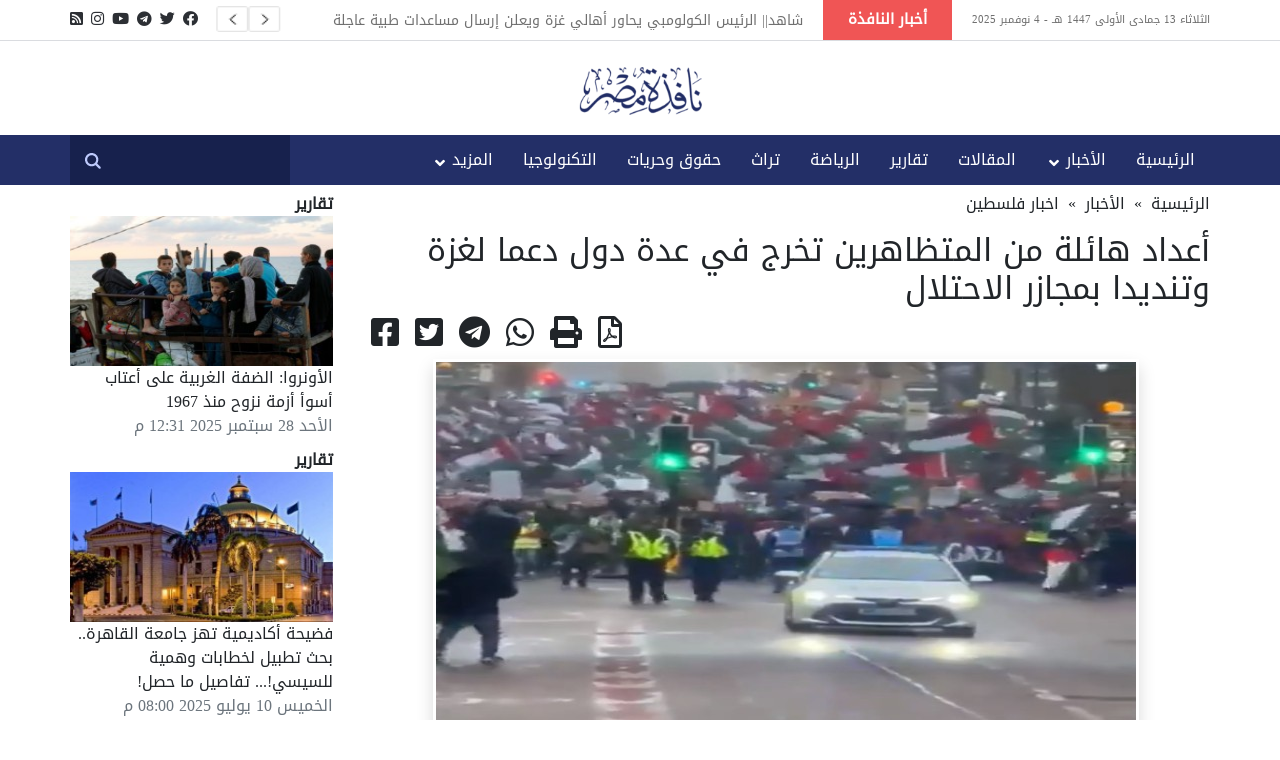

--- FILE ---
content_type: text/html; charset=UTF-8
request_url: https://old.egyptwindow.net/article/4872103/%D8%A3%D8%B9%D8%AF%D8%A7%D8%AF-%D9%87%D8%A7%D8%A6%D9%84%D8%A9-%D9%85%D9%86-%D8%A7%D9%84%D9%85%D8%AA%D8%B8%D8%A7%D9%87%D8%B1%D9%8A%D9%86-%D8%AA%D8%AE%D8%B1%D8%AC-%D9%81%D9%8A-%D8%B9%D8%AF%D8%A9-%D8%AF%D9%88%D9%84-%D8%AF%D8%B9%D9%85%D8%A7-%D9%84%D8%BA%D8%B2%D8%A9-%D9%88%D8%AA%D9%86%D8%AF%D9%8A%D8%AF%D8%A7-%D8%A8%D9%85%D8%AC%D8%A7%D8%B2%D8%B1-%D8%A7%D9%84%D8%A7%D8%AD%D8%AA%D9%84%D8%A7%D9%84
body_size: 9216
content:
<!DOCTYPE html>
<html lang="ar">

<head>
    <meta charset="utf-8">
    <meta http-equiv="X-UA-Compatible" content="IE=edge">
    <meta name="viewport" content="width=device-width, initial-scale=1.0, maximum-scale=1.0, user-scalable=0">
    <title>أعداد هائلة من المتظاهرين تخرج في عدة دول دعما لغزة وتنديدا بمجازر الاحتلال - نافذة مصر</title>
    <meta name="description" content="شهدت عدة دول حول العالم مظاهرات وفعاليات ضخمة نصرة لغزة ودعما للمقاومة الفلسطينية التي تدافع عن شعبها ضد العدوان الصهيوني المتوحش.


ففي" />
    <meta name="keywords" content="أخبار عربية، أخبار فلسطين، أخبار مصر، اقتصاد، رياضة، مقالات، تقارير، منوعات، الأسرة، تراث، تكنولوجيا، تربية" />
    <meta name="author" content="نافذة مصر" />
    <link rel="icon" href="https://old.egyptwindow.net/themes/default/assets/img/favicon.png" type="image/x-icon" />
    <link rel="stylesheet" href="https://pro.fontawesome.com/releases/v5.10.0/css/all.css"
        integrity="sha384-AYmEC3Yw5cVb3ZcuHtOA93w35dYTsvhLPVnYs9eStHfGJvOvKxVfELGroGkvsg+p" crossorigin="anonymous" />

    <link rel="stylesheet" href="https://old.egyptwindow.net/themes/default/assets/css/slick.css" type="text/css" />
    <link rel="stylesheet" href="https://old.egyptwindow.net/themes/default/assets/css/slick-theme.css" type="text/css" />
    <link rel="stylesheet" href="https://old.egyptwindow.net/themes/default/assets/css/bootstrap.css" />
    <link rel="stylesheet" href="https://old.egyptwindow.net/themes/default/assets/css/style.css?v=1" />

    <!-- Twitter Card data -->
    <meta name="twitter:card" content="summary_large_image">
    <meta name="twitter:site" content="@egyptwindow2000">
    <meta name="twitter:creator" content="@egyptwindow2000">
    <meta name="twitter:title" content="أعداد هائلة من المتظاهرين تخرج في عدة دول دعما لغزة وتنديدا بمجازر الاحتلال - نافذة مصر" />
    <meta name="twitter:description" content="شهدت عدة دول حول العالم مظاهرات وفعاليات ضخمة نصرة لغزة ودعما للمقاومة الفلسطينية التي تدافع عن شعبها ضد العدوان الصهيوني المتوحش.


ففي">
    <meta name="twitter:image" content="https://winstore.s3.eu-west-1.amazonaws.com/uploads/public/655/b9b/52e/thumb_238046_1200_1200_0_0_auto.jpg">
     
    <!-- Open Graph data -->
    <meta property="og:url" content="https://old.egyptwindow.net/article/4872103" />
    <meta property="og:title" content="أعداد هائلة من المتظاهرين تخرج في عدة دول دعما لغزة وتنديدا بمجازر الاحتلال - نافذة مصر" />
    <meta property="og:description" content="شهدت عدة دول حول العالم مظاهرات وفعاليات ضخمة نصرة لغزة ودعما للمقاومة الفلسطينية التي تدافع عن شعبها ضد العدوان الصهيوني المتوحش.


ففي">
    <meta property="og:type" content="article" />
    <meta property="og:image" content="https://winstore.s3.eu-west-1.amazonaws.com/uploads/public/655/b9b/52e/thumb_238046_1200_1200_0_0_auto.jpg" />
    <meta property="og:image:width" content="1200" />
    <meta property="og:image:height" content="1200" />
</head>

<body>
    <!-- start the page header -->
    <header class="d-print-none">
        <div class="top_nav">
            <div class="container">
                <div class="social_icon">
                    <ul>
                                                <li>
                            <a target="_blank" href="https://www.facebook.com/EgyptWindowN" title="تابعونا على فيس بوك"> <i class="fab fa-facebook"></i></a>
                        </li>
                                                <li>
                            <a target="_blank" href="https://www.twitter.com/egyptwindow2000" title="تابعونا على تويتر"> <i class="fab fa-twitter"></i></a>
                        </li>
                                                <li>
                            <a target="_blank" href="https://t.me/egywin" title="تابعوونا على تليجرام"> <i class="fab fa-telegram"></i></a>
                        </li>
                                                <li>
                            <a target="_blank" href="https://www.youtube.com/channel/UCAAShpSkTstsnfuULpUKsXA" title="تابعونا على اليوتيوب"> <i class="fab fa-youtube"></i></a>
                        </li>
                                                <li>
                            <a target="_blank" href="https://www.instagram.com/egyptwindow2000" title="تابعونا على انستاجرام"> <i class="fab fa-instagram"></i></a>
                        </li>
                                                <li>
                            <a target="_blank" href="/rss" title="احصل على الخلاصات"> <i class="fas fa-rss-square"></i></a>
                        </li>
                                            </ul>
                </div>
                <span class="call_us">الثلاثاء 13 جمادى الأولى 1447 هـ - 4 نوفمبر 2025 </span>
                <div class="nav_news">
                    <h3>أخبار النافذة </h3>
                    <div class="nav_news_item">
                                                    <a href="https://old.egyptwindow.net/article/4892645/%D8%B4%D8%A7%D9%87%D8%AF-%D8%A7%D9%84%D8%B1%D8%A6%D9%8A%D8%B3-%D8%A7%D9%84%D9%83%D9%88%D9%84%D9%88%D9%85%D8%A8%D9%8A-%D9%8A%D8%AD%D8%A7%D9%88%D8%B1-%D8%A3%D9%87%D8%A7%D9%84%D9%8A-%D8%BA%D8%B2%D8%A9-%D9%88%D9%8A%D8%B9%D9%84%D9%86-%D8%A5%D8%B1%D8%B3%D8%A7%D9%84-%D9%85%D8%B3%D8%A7%D8%B9%D8%AF%D8%A7%D8%AA-%D8%B7%D8%A8%D9%8A%D8%A9-%D8%B9%D8%A7%D8%AC%D9%84%D8%A9-%D9%88%D9%8A%D9%85%D9%86%D8%AD%D9%87%D9%85-%D8%A3%D8%B9%D9%84%D9%89-%D9%88%D8%B3%D8%A7%D9%85-%D9%88%D8%B7%D9%86%D9%8A">شاهد|| الرئيس الكولومبي يحاور أهالي غزة ويعلن إرسال مساعدات طبية عاجلة ويمنحهم أعلى وسام وطني</a>
                                                    <a href="https://old.egyptwindow.net/article/4892644/%D8%AA%D9%85%D8%AF%D9%8A%D8%AF-%D9%84%D8%AC%D8%A7%D9%86-%D8%A7%D9%84%D8%A5%D9%8A%D8%AC%D8%A7%D8%B1-%D8%A7%D9%84%D9%82%D8%AF%D9%8A%D9%85-%D9%8A%D8%AB%D9%8A%D8%B1-%D8%BA%D8%B6%D8%A8-%D8%A7%D9%84%D9%85%D9%84%D8%A7%D9%83-%D9%81%D9%8A-%D8%A7%D9%84%D9%85%D8%AD%D8%A7%D9%81%D8%B8%D8%A7%D8%AA-%D9%88%D8%A7%D9%84%D9%85%D8%B3%D8%AA%D8%A3%D8%AC%D8%B1%D9%88%D9%86-%D9%8A%D8%AA%D8%AC%D9%87%D9%88%D9%86-%D9%84%D9%84%D8%B7%D8%B9%D9%86-%D8%A7%D9%84%D9%82%D8%B6%D8%A7%D8%A6%D9%8A">تمديد لجان الإيجار القديم يثير غضب الملاك في المحافظات والمستأجرون يتجهون للطعن القضائي</a>
                                                    <a href="https://old.egyptwindow.net/article/4892643/%D9%81%D9%8A-%D9%8A%D9%88%D9%85-%D8%AD%D8%B3%D9%85-%D8%A7%D9%86%D8%AA%D8%AE%D8%A7%D8%A8%D8%A7%D8%AA-%D8%B9%D9%85%D8%AF%D8%A9-%D9%86%D9%8A%D9%88%D9%8A%D9%88%D8%B1%D9%83-%D8%B2%D9%87%D8%B1%D8%A7%D9%86-%D9%85%D9%85%D8%AF%D8%A7%D9%86%D9%8A-%D9%8A%D8%AA%D8%B5%D8%AF%D8%B1-%D8%A7%D9%84%D8%B3%D8%A8%D8%A7%D9%82-%D9%88%D8%B3%D8%B7-%D8%AA%D9%87%D8%AF%D9%8A%D8%AF%D8%A7%D8%AA-%D8%AA%D8%B1%D8%A7%D9%85%D8%A8-%D8%A8%D9%82%D8%B7%D8%B9-%D8%A7%D9%84%D8%AA%D9%85%D9%88%D9%8A%D9%84-%D8%B9%D9%86-%D8%A7%D9%84%D9%85%D8%AF%D9%8A%D9%86%D8%A9">في يوم حسم انتخابات عمدة نيويورك: زهران ممداني يتصدر السباق وسط تهديدات ترامب بقطع التمويل عن المدينة</a>
                                                    <a href="https://old.egyptwindow.net/article/4892642/%D8%A8%D8%A7%D9%84%D9%81%D9%8A%D8%AF%D9%8A%D9%88..-%D8%AD%D8%B1%D9%8A%D9%82-%D9%81%D9%8A-%D9%85%D8%AF%D8%B1%D8%B3%D8%A9-%D8%A8%D8%A7%D9%84%D9%85%D9%86%D9%8A%D8%A7-%D9%8A%D8%AB%D9%8A%D8%B1-%D8%B0%D8%B9%D8%B1-%D8%A7%D9%84%D8%B7%D9%84%D8%A7%D8%A8-%D9%88%D8%A7%D9%84%D9%85%D8%B9%D9%84%D9%85%D9%8A%D9%86">بالفيديو.. حريق في مدرسة بالمنيا يثير ذعر الطلاب والمعلمين</a>
                                                    <a href="https://old.egyptwindow.net/article/4892641/%D9%85%D8%B5%D8%B1%D8%B9-3-%D8%A3%D8%B4%D8%AE%D8%A7%D8%B5-%D8%A8%D9%8A%D9%86%D9%87%D9%85-%D8%B7%D9%81%D9%84-%D9%88%D8%A5%D8%B5%D8%A7%D8%A8%D8%A9-%D8%B3%D9%8A%D8%AF%D8%A9-%D9%81%D9%8A-%D8%AD%D9%88%D8%A7%D8%AF%D8%AB-%D8%B5%D8%B9%D9%82-%D8%A8%D8%A7%D9%84%D8%A8%D8%B1%D9%82-%D8%A8%D8%A7%D9%84%D8%A8%D8%AD%D9%8A%D8%B1%D8%A9">مصرع 3 أشخاص بينهم طفل وإصابة سيدة في حوادث صعق بالبرق بالبحيرة</a>
                                                    <a href="https://old.egyptwindow.net/article/4892640/%D8%A8%D8%B9%D8%AF-%D8%B3%D8%A7%D8%B9%D8%A7%D8%AA-%D9%85%D9%86-%D8%A7%D9%84%D8%A7%D9%81%D8%AA%D8%AA%D8%A7%D8%AD..%D8%A7%D9%86%D9%87%D9%8A%D8%A7%D8%B1-%D9%81%D9%8A%D9%86%D9%8A%D9%84-%D8%A7%D9%84%D9%85%D8%AA%D8%AD%D9%81%D8%A7%D9%84%D9%85%D8%B5%D8%B1%D9%8A-%D8%A7%D9%84%D9%83%D8%A8%D9%8A%D8%B1--%D8%A7%D9%84%D8%A7%D9%87%D9%85%D8%A7%D9%84-%D8%B3%D9%8A%D8%AF-%D8%A7%D9%84%D9%85%D9%88%D9%82%D9%81--%D8%A8%D8%AF%D9%88%D9%84%D8%A9-%D8%A7%D9%84%D8%B3%D9%8A%D8%B3%D9%8A">شاهد|| بعد ساعات من الافتتاح... انهيار &quot;فينيل&quot; المتحف المصري الكبير: الإهمال سيد الموقف بدولة السيسي!!</a>
                                                    <a href="https://old.egyptwindow.net/article/4892637/%D8%A7%D9%84%D9%85%D8%A7%D9%84%D9%8A%D8%A9-%D8%A7%D9%84%D8%B6%D8%B1%D8%A7%D8%A6%D8%A8-%D8%AA%D9%85%D8%AB%D9%84-87.8-%D9%85%D9%86-%D8%A7%D9%84%D8%A5%D9%8A%D8%B1%D8%A7%D8%AF%D8%A7%D8%AA..-%D9%81%D9%85%D8%A7%D8%B0%D8%A7-%D8%B9%D9%86-%D9%85%D9%88%D8%AC%D8%A7%D8%AA-%D8%A7%D9%84%D8%BA%D9%84%D8%A7%D8%A1">في دولة الجباية.. الضرائب تمثل 87.8% من إيرادات المالية</a>
                                                    <a href="https://old.egyptwindow.net/article/4892636/%D8%A7%D8%B9%D8%AA%D9%82%D8%A7%D9%84-%D8%A7%D9%84%D9%85%D8%AD%D8%A7%D9%85%D9%8A%D8%A9-%D8%B1%D9%81%D9%8A%D8%AF%D8%A9-%D9%85%D8%AD%D9%85%D8%AF-%D8%A8%D8%A7%D9%84%D8%B4%D8%B1%D9%82%D9%8A%D8%A9-%D9%8A%D8%AB%D9%8A%D8%B1-%D9%82%D9%84%D9%82%D8%A7-%D9%88%D8%A7%D8%B3%D8%B9%D8%A7-%D8%A8%D9%8A%D9%86-%D8%A7%D9%84%D9%85%D9%86%D8%B8%D9%85%D8%A7%D8%AA-%D8%A7%D9%84%D8%AD%D9%82%D9%88%D9%82%D9%8A%D8%A9-%D9%88%D8%A7%D9%84%D9%85%D8%AD%D8%A7%D9%85%D9%8A%D9%86">اعتقال المحامية رفيدة محمد بالشرقية يثير قلقًا واسعًا بين المنظمات الحقوقية والمحامين</a>
                                            </div>
                </div>
            </div>
        </div>
        <div class="container">
            <div class="row">
                <div class="col-sm-4 text-center">
                                    </div>
                <div class="col-sm-4">
                    <a href="https://old.egyptwindow.net" class="logo"><img src="https://old.egyptwindow.net/themes/default/assets/img/logo.png" alt="نافذة مصر"></a>
                </div>
                <div class="col-sm-4 text-center">
                                    </div>
            </div>
        </div>
        <div class="menu_nav">
            <div class="container">
                <a href="https://old.egyptwindow.net" class="mobile_logo"><img src="https://old.egyptwindow.net/themes/default/assets/img/mobile_logo.png" alt=""></a>
                <div class="nav_search">
                    <form class="form-inline my-0 my-lg-0 searchBox" action="https://old.egyptwindow.net/search" method="get">
                        <input type="text" name="keyword" required value="" dir="rtl" />
                        <input type="submit" name="search" />
                    </form>
                </div>
                <div class="right_nav mainnav">
                    <div class="mobile_primary">
                        <div class="toggle-menu"></div>
                        <ul>
                            <div class="nav_search">
                                <form class="form-inline my-0 my-lg-0 searchBox" action="https://old.egyptwindow.net/search" method="get">
                                    <input type="text" name="keyword" required value="" dir="rtl" />
                                    <input type="submit" name="search" />
                                </form>
                            </div>
                            <li class=""><a href="https://old.egyptwindow.net">الرئيسية </a></li>
                                                            <li class="menu-item-has-children " >
                                    <a href="javascript:void(0)">الأخبار </a>
                                                                            <ul class="sub-menu">
                                                                                        <li><a href="https://old.egyptwindow.net/section/%D8%A7%D8%AE%D8%A8%D8%A7%D8%B1-%D9%85%D8%B5%D8%B1">اخبار مصر</a></li>
                                                                                        <li><a href="https://old.egyptwindow.net/section/%D8%A7%D8%AE%D8%A8%D8%A7%D8%B1-%D8%B9%D8%A7%D9%84%D9%85%D9%8A%D8%A9">اخبار عالمية</a></li>
                                                                                        <li><a href="https://old.egyptwindow.net/section/%D8%A7%D8%AE%D8%A8%D8%A7%D8%B1-%D8%B9%D8%B1%D8%A8%D9%8A%D8%A9">اخبار عربية</a></li>
                                                                                        <li><a href="https://old.egyptwindow.net/section/%D8%A7%D8%AE%D8%A8%D8%A7%D8%B1-%D9%81%D9%84%D8%B3%D8%B7%D9%8A%D9%86">اخبار فلسطين</a></li>
                                                                                        <li><a href="https://old.egyptwindow.net/section/%D8%A7%D8%AE%D8%A8%D8%A7%D8%B1-%D8%A7%D9%84%D9%85%D8%AD%D8%A7%D9%81%D8%B8%D8%A7%D8%AA">اخبار المحافظات</a></li>
                                                                                        <li><a href="https://old.egyptwindow.net/section/%D9%85%D9%86%D9%88%D8%B9%D8%A7%D8%AA">منوعات</a></li>
                                                                                        <li><a href="https://old.egyptwindow.net/section/%D8%A7%D9%82%D8%AA%D8%B5%D8%A7%D8%AF">اقتصاد</a></li>
                                                                                    </ul>
                                                                    </li>
                                                            <li class=" " >
                                    <a href="https://old.egyptwindow.net/section/%D8%A7%D9%84%D9%85%D9%82%D8%A7%D9%84%D8%A7%D8%AA">المقالات </a>
                                                                    </li>
                                                            <li class=" " >
                                    <a href="https://old.egyptwindow.net/section/%D8%AA%D9%82%D8%A7%D8%B1%D9%8A%D8%B1">تقارير </a>
                                                                    </li>
                                                            <li class=" " >
                                    <a href="https://old.egyptwindow.net/section/%D8%A7%D9%84%D8%B1%D9%8A%D8%A7%D8%B6%D8%A9">الرياضة </a>
                                                                    </li>
                                                            <li class=" " >
                                    <a href="https://old.egyptwindow.net/section/%D8%AA%D8%B1%D8%A7%D8%AB">تراث </a>
                                                                    </li>
                                                            <li class=" " >
                                    <a href="https://old.egyptwindow.net/section/%D8%AD%D9%82%D9%88%D9%82-%D9%88%D8%AD%D8%B1%D9%8A%D8%A7%D8%AA">حقوق وحريات </a>
                                                                    </li>
                                                            <li class=" " >
                                    <a href="https://old.egyptwindow.net/section/%D8%A7%D9%84%D8%AA%D9%83%D9%86%D9%88%D9%84%D9%88%D8%AC%D9%8A%D8%A7">التكنولوجيا </a>
                                                                    </li>
                                                        <li class="menu-item-has-children">
                                <a href="javascript:void(0)">المزيد</a>
                                <ul class="sub-menu">
                                                                        <li><a href="https://old.egyptwindow.net/section/%D8%AF%D8%B9%D9%88%D8%A9">دعوة</a></li>
                                                                        <li><a href="https://old.egyptwindow.net/section/%D8%A7%D9%84%D8%AA%D9%86%D9%85%D9%8A%D8%A9-%D8%A7%D9%84%D8%A8%D8%B4%D8%B1%D9%8A%D8%A9">التنمية البشرية</a></li>
                                                                        <li><a href="https://old.egyptwindow.net/section/%D8%A7%D9%84%D8%A3%D8%B3%D8%B1%D8%A9">الأسرة</a></li>
                                                                        <li><a href="https://old.egyptwindow.net/section/%D9%85%D9%8A%D8%AF%D9%8A%D8%A7">ميديا</a></li>
                                                                    </ul>
                            </li>
                        </ul>
                    </div>
                </div>
            </div>
        </div>
    </header>
    <!-- end the page header -->    <div class="container" dir="rtl">
	<div class="row">
		<div class="col-lg-9 col-md-8 article-print pb-3">
												<div class="d-block d-print-none">
						<a href="https://old.egyptwindow.net">الرئيسية</a>
													<span class="px-1"> » </span>
							<a href="https://old.egyptwindow.net/section/%D8%A7%D9%84%D8%A3%D8%AE%D8%A8%D8%A7%D8%B1">الأخبار</a>
												<span class="px-1"> » </span>
						
						<a href="https://old.egyptwindow.net/section/%D8%A7%D8%AE%D8%A8%D8%A7%D8%B1-%D9%81%D9%84%D8%B3%D8%B7%D9%8A%D9%86">اخبار فلسطين</a>
					</div>
					
					
					<div class="overlay-text article-title-below mt-3">
						<h2>أعداد هائلة من المتظاهرين تخرج في عدة دول دعما لغزة وتنديدا بمجازر الاحتلال</h2>
						<h4></h4>
					</div>

					<div class="addthis_toolbox pb-2 pt-2 d-print-none" addthis:url="https://old.egyptwindow.net/article/4872103">
						<div class="custom_images">
							<a class="addthis_button_facebook float-left px-2">
								<i class="fab fa-facebook-square fa-2x share-button" title="شارك المقال على الفيس بوك"></i>
							</a>
					
							<a class="twitter-share float-left px-2"
								href="https://twitter.com/intent/tweet?text=أعداد هائلة من المتظاهرين تخرج في عدة دول دعما لغزة وتنديدا بمجازر الاحتلال&url=https://old.egyptwindow.net/article/4872103&via=egyptwindow2000"
								target="_blank">
								<i class="fab fa-twitter-square fa-2x share-button" title="شارك المقال على تويتر"></i>
							</a>
					
							<a class="twitter-share float-left px-2"
								href="https://telegram.me/share/url?text=أعداد هائلة من المتظاهرين تخرج في عدة دول دعما لغزة وتنديدا بمجازر الاحتلال&url=https%3A%2F%2Ft.me%2Fiv%3Furl%3Dhttps%253A%252F%252Fold.egyptwindow.net%252Farticle%252F4872103%26rhash%3Dc0b25e03bc441c"
								target="_blank">
								<i class="fab fa-telegram fa-2x share-button" title="شارك المقال على تليجرام"></i>
							</a>
					
							<a class="float-left px-2" href="https://api.whatsapp.com/send?text= https://old.egyptwindow.net/article/4872103" target="_blank">
								<i class="fab fa-whatsapp fa-2x share-button" title="أرسل المقال بالواتس آب"></i>
							</a>
							<a class="addthis_button_print float-left px-2">
								<i class="fas fa-print fa-2x share-button" title="طباعة المقال"></i>
							</a>
							<a class="float-left px-2" href="https://old.egyptwindow.net/article/4872103/pdf" target="_blank">
								<i class="far fa-file-pdf fa-2x share-button" title="تحميل المقال PDF"></i>
							</a>
						</div>
					</div>
					<script type="af0bbaabd30c2c46a116bd74-text/javascript" src="//s7.addthis.com/js/300/addthis_widget.js#pubid=ra-5b9abb146422a281"></script>

					<div class="large-box text-center">
						 
						<img src="https://winstore.s3.eu-west-1.amazonaws.com/uploads/public/655/b9b/52e/thumb_238046_700_400_0_0_exact.jpg" class="mt-2 article-img bordered shadow" alt="أعداد هائلة من المتظاهرين تخرج في عدة دول دعما لغزة وتنديدا بمجازر الاحتلال" />
						<div class="photo-comment"></div>
											</div>
					
					<div class="clearfix mt-3">
						
						<div class="date text-muted mb-4">الاثنين 20 نوفمبر 2023 05:46 م</div>
											
						<div class="article-body clearfix">
							<!DOCTYPE html PUBLIC "-//W3C//DTD HTML 4.0 Transitional//EN" "http://www.w3.org/TR/REC-html40/loose.dtd">
<?xml version="1.0" encoding="UTF-8"?><html><body><p>&#1588;&#1607;&#1583;&#1578; &#1593;&#1583;&#1577; &#1583;&#1608;&#1604; &#1581;&#1608;&#1604; &#1575;&#1604;&#1593;&#1575;&#1604;&#1605; &#1605;&#1592;&#1575;&#1607;&#1585;&#1575;&#1578; &#1608;&#1601;&#1593;&#1575;&#1604;&#1610;&#1575;&#1578; &#1590;&#1582;&#1605;&#1577; &#1606;&#1589;&#1585;&#1577; &#1604;&#1594;&#1586;&#1577; &#1608;&#1583;&#1593;&#1605;&#1575; &#1604;&#1604;&#1605;&#1602;&#1575;&#1608;&#1605;&#1577; &#1575;&#1604;&#1601;&#1604;&#1587;&#1591;&#1610;&#1606;&#1610;&#1577; &#1575;&#1604;&#1578;&#1610; &#1578;&#1583;&#1575;&#1601;&#1593; &#1593;&#1606; &#1588;&#1593;&#1576;&#1607;&#1575; &#1590;&#1583; &#1575;&#1604;&#1593;&#1583;&#1608;&#1575;&#1606; &#1575;&#1604;&#1589;&#1607;&#1610;&#1608;&#1606;&#1610; &#1575;&#1604;&#1605;&#1578;&#1608;&#1581;&#1588;.</p>

<p><br>
&#1601;&#1601;&#1610; &#1575;&#1604;&#1593;&#1575;&#1589;&#1605;&#1577; &#1575;&#1604;&#1571;&#1606;&#1583;&#1608;&#1606;&#1610;&#1587;&#1610;&#1577; &#1580;&#1575;&#1603;&#1585;&#1575;&#1578;&#1575;&#1548; &#1582;&#1585;&#1580; &#1605;&#1574;&#1575;&#1578; &#1575;&#1604;&#1570;&#1604;&#1575;&#1601; &#1605;&#1606; &#1575;&#1604;&#1605;&#1578;&#1592;&#1575;&#1607;&#1585;&#1610;&#1606; &#1601;&#1610; &#1588;&#1608;&#1575;&#1585;&#1593; &#1575;&#1604;&#1593;&#1575;&#1589;&#1605;&#1577; &#1605;&#1603;&#1608;&#1606;&#1610;&#1606; &#1571;&#1605;&#1608;&#1575;&#1580; &#1576;&#1588;&#1585;&#1610;&#1577; &#1607;&#1575;&#1574;&#1604;&#1577; &#1583;&#1593;&#1605;&#1611;&#1575; &#1604;&#1604;&#1605;&#1600;.&#1600;&#1602;&#1575;&#1608;&#1605;&#1577; &#1608;&#1578;&#1606;&#1583;&#1610;&#1583;&#1611;&#1575; &#1576;&#1605;&#1580;&#1575;&#1586;&#1585; &#1575;&#1604;&#1575;&#1581;&#1600;.&#1600;&#1578;&#1604;&#1575;&#1604; &#1575;&#1604;&#1589;&#1607;&#1600;.&#1600;&#1610;&#1608;&#1606;&#1610; &#1601;&#1610; &#1594;&#1600;.&#1600;&#1586;&#1577;.</p>

<p><br>
&#1608;&#1585;&#1601;&#1593; &#1575;&#1604;&#1605;&#1578;&#1592;&#1575;&#1607;&#1585;&#1608;&#1606; &#1575;&#1604;&#1571;&#1593;&#1604;&#1575;&#1605; &#1575;&#1604;&#1601;&#1604;&#1587;&#1591;&#1610;&#1606;&#1610;&#1577;&#1548; &#1608;&#1589;&#1608;&#1585;&#1575; &#1604;&#1604;&#1588;&#1607;&#1583;&#1575;&#1569; &#1575;&#1604;&#1584;&#1610;&#1606; &#1587;&#1602;&#1591;&#1608;&#1575; &#1576;&#1594;&#1586;&#1577;&#1548; &#1605;&#1585;&#1583;&#1583;&#1610;&#1606; &#1607;&#1578;&#1575;&#1601;&#1575;&#1578; &#1575;&#1604;&#1583;&#1593;&#1605; &#1604;&#1601;&#1604;&#1587;&#1591;&#1610;&#1606; &#1608;&#1575;&#1604;&#1578;&#1606;&#1583;&#1610;&#1583; &#1576;&#1575;&#1604;&#1575;&#1581;&#1578;&#1604;&#1575;&#1604; &#1575;&#1604;&#1589;&#1607;&#1610;&#1608;&#1606;&#1610;.</p>

<p><br>
&#1608;&#1601;&#1610; &#1605;&#1583;&#1610;&#1606;&#1577; &#1604;&#1575;&#1607;&#1608;&#1585; &#1575;&#1604;&#1576;&#1575;&#1603;&#1587;&#1578;&#1575;&#1606;&#1610;&#1577;&#1548; &#1582;&#1585;&#1580; &#1605;&#1574;&#1575;&#1578; &#1575;&#1604;&#1570;&#1604;&#1575;&#1601; &#1601;&#1610; &#1605;&#1592;&#1575;&#1607;&#1585;&#1577; &#1593;&#1575;&#1585;&#1605;&#1577; &#1606;&#1589;&#1585;&#1577; &#1604;&#1604;&#1588;&#1593;&#1576; &#1575;&#1604;&#1601;&#1604;&#1587;&#1591;&#1610;&#1606;&#1610;&#1548; &#1608;&#1585;&#1601;&#1590;&#1575; &#1604;&#1605;&#1580;&#1575;&#1586;&#1585; &#1575;&#1604;&#1575;&#1581;&#1578;&#1604;&#1575;&#1604; &#1575;&#1604;&#1605;&#1585;&#1608;&#1593;&#1577; &#1576;&#1581;&#1602; &#1575;&#1604;&#1605;&#1583;&#1606;&#1610;&#1610;&#1606; &#1601;&#1610; &#1602;&#1591;&#1575;&#1593; &#1594;&#1586;&#1577;.</p>

<p><br>
&#1608;&#1606;&#1583;&#1583; &#1575;&#1604;&#1605;&#1588;&#1575;&#1585;&#1603;&#1608;&#1606; &#1601;&#1610; &#1575;&#1604;&#1575;&#1581;&#1578;&#1580;&#1575;&#1580; &#1575;&#1604;&#1590;&#1582;&#1605; &#1576;&#1583;&#1593;&#1605; &#1575;&#1604;&#1608;&#1604;&#1575;&#1610;&#1575;&#1578; &#1575;&#1604;&#1605;&#1578;&#1581;&#1583;&#1577; &#1575;&#1604;&#1605;&#1591;&#1604;&#1602; &#1604;&#1583;&#1608;&#1604;&#1577; &#1575;&#1604;&#1575;&#1581;&#1578;&#1604;&#1575;&#1604; &#1575;&#1604;&#1573;&#1587;&#1585;&#1575;&#1574;&#1610;&#1604;&#1610; &#1601;&#1610; &#1593;&#1583;&#1608;&#1575;&#1606;&#1607;&#1575; &#1575;&#1604;&#1608;&#1581;&#1588;&#1610; &#1593;&#1604;&#1609; &#1602;&#1591;&#1575;&#1593; &#1594;&#1586;&#1577;&#1548; &#1575;&#1604;&#1584;&#1610; &#1571;&#1587;&#1601;&#1585; &#1593;&#1606; &#1593;&#1588;&#1585;&#1575;&#1578; &#1570;&#1604;&#1575;&#1601; &#1575;&#1604;&#1588;&#1607;&#1583;&#1575;&#1569; &#1608;&#1575;&#1604;&#1605;&#1589;&#1575;&#1576;&#1610;&#1606;.</p>

<p><br>
&#1608;&#1585;&#1583;&#1583; &#1575;&#1604;&#1605;&#1588;&#1575;&#1585;&#1603;&#1608;&#1606; &#1607;&#1578;&#1575;&#1601;&#1575;&#1578; &#1578;&#1590;&#1575;&#1605;&#1606;&#1610;&#1577; &#1605;&#1593; &#1575;&#1604;&#1588;&#1593;&#1576; &#1575;&#1604;&#1601;&#1604;&#1587;&#1591;&#1610;&#1606;&#1610; &#1605;&#1606; &#1602;&#1576;&#1610;&#1604; "&#1601;&#1604;&#1587;&#1591;&#1610;&#1606; &#1581;&#1585;&#1577;"&#1548; &#1603;&#1605;&#1575; &#1585;&#1601;&#1593;&#1608;&#1575; &#1575;&#1604;&#1571;&#1593;&#1604;&#1575;&#1605; &#1575;&#1604;&#1601;&#1604;&#1587;&#1591;&#1610;&#1606;&#1610;&#1577; &#1601;&#1610;&#1605;&#1575; &#1575;&#1578;&#1588;&#1581; &#1575;&#1604;&#1593;&#1583;&#1610;&#1583; &#1576;&#1575;&#1604;&#1603;&#1608;&#1601;&#1610;&#1577;.</p>

<p><br>
&#1608;&#1601;&#1610; &#1588;&#1608;&#1575;&#1585;&#1593; &#1605;&#1583;&#1610;&#1606;&#1577; &#1605;&#1575;&#1606;&#1588;&#1587;&#1578;&#1585; &#1576;&#1573;&#1606;&#1580;&#1604;&#1578;&#1585;&#1575; &#1582;&#1585;&#1580;&#1578; &#1571;&#1593;&#1583;&#1575;&#1583; &#1607;&#1575;&#1574;&#1604;&#1577; &#1578;&#1606;&#1583;&#1610;&#1583;&#1611;&#1575; &#1576;&#1605;&#1580;&#1575;&#1586;&#1585; &#1575;&#1604;&#1575;&#1581;&#1600;.&#1600;&#1578;&#1604;&#1575;&#1604;.</p>

<p><br>
&#1608;&#1604;&#1610;&#1587;&#1578; &#1607;&#1584;&#1607; &#1575;&#1604;&#1605;&#1585;&#1577; &#1575;&#1604;&#1571;&#1608;&#1604;&#1609; &#1575;&#1604;&#1578;&#1610; &#1578;&#1582;&#1585;&#1580; &#1601;&#1610;&#1607;&#1575; &#1575;&#1604;&#1605;&#1592;&#1575;&#1607;&#1585;&#1575;&#1578; &#1575;&#1604;&#1593;&#1575;&#1585;&#1605;&#1577; &#1576;&#1573;&#1606;&#1580;&#1604;&#1578;&#1585;&#1575; &#1583;&#1593;&#1605;&#1575; &#1604;&#1601;&#1604;&#1587;&#1591;&#1610;&#1606; &#1608;&#1578;&#1606;&#1583;&#1610;&#1583; &#1576;&#1575;&#1604;&#1583;&#1593;&#1605; &#1575;&#1604;&#1594;&#1585;&#1576;&#1610; &#1604;&#1573;&#1587;&#1585;&#1575;&#1574;&#1610;&#1604;.</p>

<p><br>
&#1605;&#1606; &#1580;&#1575;&#1606;&#1576;&#1607;&#1575;&#1548; &#1585;&#1583;&#1583;&#1578; &#1575;&#1604;&#1580;&#1605;&#1575;&#1607;&#1610;&#1585; &#1575;&#1604;&#1605;&#1594;&#1585;&#1576;&#1610;&#1577; &#1571;&#1594;&#1606;&#1610;&#1577; &#1583;&#1593;&#1605;&#1575; &#1604;&#1601;&#1604;&#1587;&#1591;&#1610;&#1606;&#1548; &#1601;&#1610; &#1605;&#1576;&#1575;&#1585;&#1575;&#1577; &#1604;&#1603;&#1585;&#1577; &#1575;&#1604;&#1587;&#1604;&#1577;&#1548; &#1580;&#1605;&#1593;&#1578; &#1601;&#1585;&#1610;&#1602; &#1575;&#1604;&#1585;&#1580;&#1575;&#1569; &#1575;&#1604;&#1576;&#1610;&#1590;&#1575;&#1608;&#1610; &#1576;&#1606;&#1592;&#1610;&#1585;&#1607; &#1604;&#1610;&#1603;&#1587;&#1608;&#1587; &#1575;&#1604;&#1593;&#1585;&#1575;&#1574;&#1588; &#1575;&#1604;&#1587;&#1576;&#1578; &#1575;&#1604;&#1605;&#1575;&#1590;&#1610;&#1548; &#1590;&#1605;&#1606; &#1605;&#1606;&#1575;&#1601;&#1587;&#1575;&#1578; &#1575;&#1604;&#1580;&#1608;&#1604;&#1577; &#1575;&#1604;&#1579;&#1575;&#1605;&#1606;&#1577; &#1605;&#1606; &#1575;&#1604;&#1576;&#1591;&#1608;&#1604;&#1577; &#1575;&#1604;&#1608;&#1591;&#1606;&#1610;&#1577; &#1604;&#1603;&#1585;&#1577; &#1575;&#1604;&#1587;&#1604;&#1577;</p>

<p><br>
&#1608;&#1602;&#1576;&#1604; &#1575;&#1606;&#1591;&#1604;&#1575;&#1602; &#1575;&#1604;&#1605;&#1576;&#1575;&#1585;&#1575;&#1577; &#1608;&#1601;&#1610; &#1571;&#1579;&#1606;&#1575;&#1574;&#1607;&#1575; &#1585;&#1601;&#1593;&#1578; &#1580;&#1605;&#1575;&#1607;&#1610;&#1585; &#1575;&#1604;&#1585;&#1580;&#1575;&#1569; &#1575;&#1604;&#1585;&#1610;&#1575;&#1590;&#1610; &#1571;&#1593;&#1604;&#1575;&#1605; &#1601;&#1604;&#1587;&#1591;&#1610;&#1606; &#1601;&#1610; &#1605;&#1583;&#1585;&#1580;&#1575;&#1578; &#1605;&#1604;&#1593;&#1576; &#1605;&#1581;&#1605;&#1583; &#1575;&#1604;&#1582;&#1575;&#1605;&#1587; &#1576;&#1575;&#1604;&#1583;&#1575;&#1585; &#1575;&#1604;&#1576;&#1610;&#1590;&#1575;&#1569;&#1548; &#1608;&#1585;&#1583;&#1583;&#1578; &#1588;&#1593;&#1575;&#1585;&#1575;&#1578; &#1578;&#1591;&#1575;&#1604;&#1576; &#1576;&#1578;&#1581;&#1585;&#1610;&#1585; &#1571;&#1585;&#1575;&#1590;&#1610; &#1601;&#1604;&#1587;&#1591;&#1610;&#1606; &#1605;&#1606; &#1575;&#1604;&#1575;&#1581;&#1578;&#1604;&#1575;&#1604; &#1575;&#1604;&#1573;&#1587;&#1585;&#1575;&#1574;&#1610;&#1604;&#1610;</p>

<p>&#1608;&#1578;&#1602;&#1608;&#1604; &#1603;&#1604;&#1605;&#1575;&#1578; &#1575;&#1604;&#1571;&#1594;&#1606;&#1610;&#1577; "&#1610;&#1575;&#1604;&#1610; &#1593;&#1604;&#1610;&#1603; &#1575;&#1604;&#1602;&#1604;&#1576; &#1581;&#1586;&#1610;&#1606; &#1608;&#1607;&#1575;&#1583;&#1610; &#1587;&#1606;&#1610;&#1606; &#1578;&#1583;&#1605;&#1593; &#1575;&#1604;&#1593;&#1610;&#1606;.. &#1604;&#1581;&#1576;&#1610;&#1576;&#1577; &#1610;&#1575; &#1601;&#1604;&#1587;&#1591;&#1610;&#1606; &#1570;&#1607; &#1610;&#1575;&#1608;&#1610;&#1606; &#1575;&#1604;&#1593;&#1585;&#1576; &#1606;&#1575;&#1610;&#1605;&#1610;&#1606; &#1585;&#1576;&#1610; &#1610;&#1581;&#1605;&#1610;&#1603; &#1605;&#1606; &#1592;&#1604;&#1605; &#1575;&#1604;&#1573;&#1582;&#1608;&#1577; &#1575;&#1604;&#1593;&#1583;&#1610;&#1575;&#1606; &#1608;&#1575;&#1604;&#1610;&#1607;&#1608;&#1583; &#1575;&#1604;&#1604;&#1610; &#1591;&#1575;&#1605;&#1593;&#1610;&#1606; &#1601;&#1610;&#1603; &#1605;&#1575; &#1606;&#1587;&#1605;&#1581; &#1601;&#1610;&#1603; &#1610;&#1575; &#1594;&#1586;&#1577;"<br>
&nbsp;</p><script src="/cdn-cgi/scripts/7d0fa10a/cloudflare-static/rocket-loader.min.js" data-cf-settings="af0bbaabd30c2c46a116bd74-|49" defer></script><script defer src="https://static.cloudflareinsights.com/beacon.min.js/vcd15cbe7772f49c399c6a5babf22c1241717689176015" integrity="sha512-ZpsOmlRQV6y907TI0dKBHq9Md29nnaEIPlkf84rnaERnq6zvWvPUqr2ft8M1aS28oN72PdrCzSjY4U6VaAw1EQ==" data-cf-beacon='{"version":"2024.11.0","token":"9c8f7d97c7db48fa9d97b75822672bf0","r":1,"server_timing":{"name":{"cfCacheStatus":true,"cfEdge":true,"cfExtPri":true,"cfL4":true,"cfOrigin":true,"cfSpeedBrain":true},"location_startswith":null}}' crossorigin="anonymous"></script>
</body></html>

						</div>
					
											
											
											
					</div>
									</div>

		<div class="col-lg-3 col-md-4 d-print-none">
		    <!--
			<div>
				<a href="https://old.egyptwindow.net/article/4891007/%D8%A7%D9%84%D8%A3%D9%88%D9%86%D8%B1%D9%88%D8%A7-%D8%A7%D9%84%D8%B6%D9%81%D8%A9-%D8%A7%D9%84%D8%BA%D8%B1%D8%A8%D9%8A%D8%A9-%D8%B9%D9%84%D9%89-%D8%A3%D8%B9%D8%AA%D8%A7%D8%A8-%D8%A3%D8%B3%D9%88%D8%A3-%D8%A3%D8%B2%D9%85%D8%A9-%D9%86%D8%B2%D9%88%D8%AD-%D9%85%D9%86%D8%B0-1967"
					class="newsBlock wBlock " style="background-image: url(https://winstore.s3.eu-west-1.amazonaws.com/uploads/public/68d/803/01a/thumb_257329_250_170_0_0_exact.jpg)">
					<div class="newsBlockTitle">
						<div class="budgeSection yellowBg">تقارير</div>
						<h3 class="newsTitle">الأونروا: الضفة الغربية على أعتاب أسوأ أزمة نزوح منذ 1967</h3>
						<span class="addInfo"> الأحد 28 سبتمبر 2025 12:31 م </span>
					</div>
				</a>
			</div>
			<div>
				<a href="https://old.egyptwindow.net/article/4888208/%D8%A7%D9%84%D8%A3%D9%88%D9%86%D8%B1%D9%88%D8%A7-%D8%A7%D9%84%D8%B6%D9%81%D8%A9-%D8%A7%D9%84%D8%BA%D8%B1%D8%A8%D9%8A%D8%A9-%D8%B9%D9%84%D9%89-%D8%A3%D8%B9%D8%AA%D8%A7%D8%A8-%D8%A3%D8%B3%D9%88%D8%A3-%D8%A3%D8%B2%D9%85%D8%A9-%D9%86%D8%B2%D9%88%D8%AD-%D9%85%D9%86%D8%B0-1967"
					class="newsBlock wBlock " style="background-image: url(https://winstore.s3.eu-west-1.amazonaws.com/uploads/public/686/edf/774/thumb_254523_250_170_0_0_exact.jpg)">
					<div class="newsBlockTitle">
						<div class="budgeSection yellowBg">اخبار مصر</div>
						<h3 class="newsTitle">فضيحة أكاديمية تهز جامعة القاهرة.. بحث تطبيل لخطابات وهمية للسيسي!... تفاصيل ما حصل!</h3>
						<span class="addInfo"> الخميس 10 يوليو 2025 08:00 م </span>
					</div>
				</a>
			</div>
			-->
			
			<div>
				<div class="newsBlockTitle">
					<div class="budgeSection yellowBg">
					    <a href="https://old.egyptwindow.net/section/%D8%AA%D9%82%D8%A7%D8%B1%D9%8A%D8%B1">
					        <b>تقارير</b>
					    </a> 
					</div>
					<div>
					    <a href="https://old.egyptwindow.net/article/4891007/%D8%A7%D9%84%D8%A3%D9%88%D9%86%D8%B1%D9%88%D8%A7-%D8%A7%D9%84%D8%B6%D9%81%D8%A9-%D8%A7%D9%84%D8%BA%D8%B1%D8%A8%D9%8A%D8%A9-%D8%B9%D9%84%D9%89-%D8%A3%D8%B9%D8%AA%D8%A7%D8%A8-%D8%A3%D8%B3%D9%88%D8%A3-%D8%A3%D8%B2%D9%85%D8%A9-%D9%86%D8%B2%D9%88%D8%AD-%D9%85%D9%86%D8%B0-1967">
					        <img data-src="https://winstore.s3.eu-west-1.amazonaws.com/uploads/public/68d/803/01a/thumb_257329_250_170_0_0_exact.jpg" src="https://winstore.s3.eu-west-1.amazonaws.com/uploads/public/68d/803/01a/thumb_257329_250_170_0_0_exact.jpg" class="lazy" width="100%" height="150" alt="الأونروا: الضفة الغربية على أعتاب أسوأ أزمة نزوح منذ 1967"> 
					    </a>
					</div>
					<a class="newsTitle" href="https://old.egyptwindow.net/article/4891007/%D8%A7%D9%84%D8%A3%D9%88%D9%86%D8%B1%D9%88%D8%A7-%D8%A7%D9%84%D8%B6%D9%81%D8%A9-%D8%A7%D9%84%D8%BA%D8%B1%D8%A8%D9%8A%D8%A9-%D8%B9%D9%84%D9%89-%D8%A3%D8%B9%D8%AA%D8%A7%D8%A8-%D8%A3%D8%B3%D9%88%D8%A3-%D8%A3%D8%B2%D9%85%D8%A9-%D9%86%D8%B2%D9%88%D8%AD-%D9%85%D9%86%D8%B0-1967">الأونروا: الضفة الغربية على أعتاب أسوأ أزمة نزوح منذ 1967</a>
					<div class="addInfo text-muted"> الأحد 28 سبتمبر 2025 12:31 م </div>
				</div>
			</div>
			<div style="padding-top:10px">
				<div class="newsBlockTitle">
					<div class="budgeSection yellowBg">
					    <a href="https://old.egyptwindow.net/section/%D8%A7%D8%AE%D8%A8%D8%A7%D8%B1-%D9%85%D8%B5%D8%B1">
					        <b>تقارير</b>
					    </a> 
					</div>
					<div>
					    <a href="https://old.egyptwindow.net/article/4888208/%D9%81%D8%B6%D9%8A%D8%AD%D8%A9-%D8%A3%D9%83%D8%A7%D8%AF%D9%8A%D9%85%D9%8A%D8%A9-%D8%AA%D9%87%D8%B2-%D8%AC%D8%A7%D9%85%D8%B9%D8%A9-%D8%A7%D9%84%D9%82%D8%A7%D9%87%D8%B1%D8%A9..-%D8%A8%D8%AD%D8%AB-%D8%B9%D9%84%D9%85%D9%8A-%D9%8A%D9%85%D8%AC%D8%AF-%D8%AE%D8%B7%D8%A7%D8%A8%D8%A7%D8%AA-%D9%88%D9%87%D9%85%D9%8A%D8%A9-%D9%84%D9%84%D8%B3%D9%8A%D8%B3%D9%8A">
					        <img data-src="https://winstore.s3.eu-west-1.amazonaws.com/uploads/public/686/edf/774/thumb_254523_250_170_0_0_exact.jpg" src="https://winstore.s3.eu-west-1.amazonaws.com/uploads/public/686/edf/774/thumb_254523_250_170_0_0_exact.jpg" class="lazy" width="100%" height="150" alt="فضيحة أكاديمية تهز جامعة القاهرة.. بحث تطبيل لخطابات وهمية للسيسي!... تفاصيل ما حصل!"> 
					    </a>
					</div>
					<a class="newsTitle" href="https://old.egyptwindow.net/article/4888208/%D9%81%D8%B6%D9%8A%D8%AD%D8%A9-%D8%A3%D9%83%D8%A7%D8%AF%D9%8A%D9%85%D9%8A%D8%A9-%D8%AA%D9%87%D8%B2-%D8%AC%D8%A7%D9%85%D8%B9%D8%A9-%D8%A7%D9%84%D9%82%D8%A7%D9%87%D8%B1%D8%A9..-%D8%A8%D8%AD%D8%AB-%D8%B9%D9%84%D9%85%D9%8A-%D9%8A%D9%85%D8%AC%D8%AF-%D8%AE%D8%B7%D8%A7%D8%A8%D8%A7%D8%AA-%D9%88%D9%87%D9%85%D9%8A%D8%A9-%D9%84%D9%84%D8%B3%D9%8A%D8%B3%D9%8A">فضيحة أكاديمية تهز جامعة القاهرة.. بحث تطبيل لخطابات وهمية للسيسي!... تفاصيل ما حصل!</a>
					<div class="addInfo text-muted"> الخميس 10 يوليو 2025 08:00 م </div>
				</div>
			</div>
		
			<div class="right_part right_box_1 mt-2">
				<div class="boxTitle">
					<h3 class="related-articles-title">مقالات متعلقة</a></h3>
				</div>
				<div class="boxContents">
										<div class="related-articles mt-3 d-print-none">
																					<!-- articleBox Start -->
								<div class="related-article mb-4">
									<a href="https://old.egyptwindow.net/article/4892140/%D8%A7%D9%84%D9%85%D9%88%D9%86%D9%8A%D8%AA%D9%88%D8%B1-|-%D8%AA%D8%B1%D8%A7%D9%85%D8%A8-%D9%8A%D8%AD%D8%B0%D8%B1-%D8%A5%D8%B3%D8%B1%D8%A7%D8%A6%D9%8A%D9%84-%D8%B6%D9%85-%D8%A7%D9%84%D8%B6%D9%81%D8%A9-%D8%A7%D9%84%D8%BA%D8%B1%D8%A8%D9%8A%D8%A9-%D9%82%D8%AF-%D9%8A%D8%A4%D8%AF%D9%8A-%D8%A5%D9%84%D9%89-%D9%81%D9%82%D8%AF%D8%A7%D9%86-%D8%AF%D8%B9%D9%85-%D8%A7%D9%84%D9%88%D9%84%D8%A7%D9%8A%D8%A7%D8%AA-%D8%A7%D9%84%D9%85%D8%AA%D8%AD%D8%AF%D8%A9">
										<img data-src="https://winstore.s3.eu-west-1.amazonaws.com/uploads/public/68f/a9d/534/thumb_258472_250_170_0_0_exact.jpg" src="https://old.egyptwindow.net/themes/default/assets/img/blank.png" class="lazy"
											width="100%" height="150" alt="المونيتور || ترامب يحذر إسرائيل: ضم الضفة الغربية قد يؤدي إلى فقدان دعم الولايات المتحدة" />
									</a>
									<div class="center-text">
										<a href="https://old.egyptwindow.net/article/4892140/%D8%A7%D9%84%D9%85%D9%88%D9%86%D9%8A%D8%AA%D9%88%D8%B1-|-%D8%AA%D8%B1%D8%A7%D9%85%D8%A8-%D9%8A%D8%AD%D8%B0%D8%B1-%D8%A5%D8%B3%D8%B1%D8%A7%D8%A6%D9%8A%D9%84-%D8%B6%D9%85-%D8%A7%D9%84%D8%B6%D9%81%D8%A9-%D8%A7%D9%84%D8%BA%D8%B1%D8%A8%D9%8A%D8%A9-%D9%82%D8%AF-%D9%8A%D8%A4%D8%AF%D9%8A-%D8%A5%D9%84%D9%89-%D9%81%D9%82%D8%AF%D8%A7%D9%86-%D8%AF%D8%B9%D9%85-%D8%A7%D9%84%D9%88%D9%84%D8%A7%D9%8A%D8%A7%D8%AA-%D8%A7%D9%84%D9%85%D8%AA%D8%AD%D8%AF%D8%A9">المونيتور || ترامب يحذر إسرائيل: ضم الضفة الغربية قد يؤدي إلى فقدان دعم الولايات المتحدة</a>
									</div>
								</div>
								<!-- articleBox End -->
																												<!-- articleBox Start -->
								<div class="related-article mb-4">
									<a href="https://old.egyptwindow.net/article/4892136/%D8%A3%D8%AA%D9%84%D8%A7%D9%86%D8%AA%D9%8A%D9%83-%D9%83%D8%A7%D9%88%D9%86%D8%B3%D9%84-||-%D8%A7%D9%84%D8%B2%D9%8A%D8%A7%D8%B1%D8%A9-%D8%A7%D9%84%D8%A5%D9%86%D8%AF%D9%88%D9%86%D9%8A%D8%B3%D9%8A%D8%A9-%D8%A5%D9%84%D9%89-%D8%A5%D8%B3%D8%B1%D8%A7%D8%A6%D9%8A%D9%84-%D8%A7%D9%84%D8%AA%D9%8A-%D9%84%D9%85-%D8%AA%D8%AD%D8%AF%D8%AB-%E2%80%93-%D9%88%D9%84%D9%85%D8%A7%D8%B0%D8%A7-%D9%85%D8%A7-%D8%B2%D8%A7%D9%84%D8%AA-%D9%85%D9%87%D9%85%D8%A9">
										<img data-src="https://winstore.s3.eu-west-1.amazonaws.com/uploads/public/68f/a99/9b4/thumb_258468_250_170_0_0_exact.jpg" src="https://old.egyptwindow.net/themes/default/assets/img/blank.png" class="lazy"
											width="100%" height="150" alt="أتلانتيك كاونسل || الزيارة الإندونيسية إلى إسرائيل التي لم تحدث.. ولماذا ما زالت مهمة؟" />
									</a>
									<div class="center-text">
										<a href="https://old.egyptwindow.net/article/4892136/%D8%A3%D8%AA%D9%84%D8%A7%D9%86%D8%AA%D9%8A%D9%83-%D9%83%D8%A7%D9%88%D9%86%D8%B3%D9%84-||-%D8%A7%D9%84%D8%B2%D9%8A%D8%A7%D8%B1%D8%A9-%D8%A7%D9%84%D8%A5%D9%86%D8%AF%D9%88%D9%86%D9%8A%D8%B3%D9%8A%D8%A9-%D8%A5%D9%84%D9%89-%D8%A5%D8%B3%D8%B1%D8%A7%D8%A6%D9%8A%D9%84-%D8%A7%D9%84%D8%AA%D9%8A-%D9%84%D9%85-%D8%AA%D8%AD%D8%AF%D8%AB-%E2%80%93-%D9%88%D9%84%D9%85%D8%A7%D8%B0%D8%A7-%D9%85%D8%A7-%D8%B2%D8%A7%D9%84%D8%AA-%D9%85%D9%87%D9%85%D8%A9">أتلانتيك كاونسل || الزيارة الإندونيسية إلى إسرائيل التي لم تحدث.. ولماذا ما زالت مهمة؟</a>
									</div>
								</div>
								<!-- articleBox End -->
																												<!-- articleBox Start -->
								<div class="related-article mb-4">
									<a href="https://old.egyptwindow.net/article/4892130/%D9%85%D9%8A%D8%AF%D9%84-%D8%A5%D9%8A%D8%B3%D8%AA-%D8%A2%D9%8A-||-%D8%BA%D8%B2%D8%A9-%D9%8A%D9%85%D9%83%D9%86-%D8%A3%D9%86-%D8%AA%D8%B4%D9%81%D9%89..-%D9%84%D9%83%D9%86-%D9%84%D9%8A%D8%B3-%D8%B9%D9%84%D9%89-%D8%A3%D9%8A%D8%AF%D9%8A-%D9%85%D9%86-%D8%AF%D9%85%D8%B1%D9%88%D9%87%D8%A7">
										<img data-src="https://winstore.s3.eu-west-1.amazonaws.com/uploads/public/68f/a76/b1a/thumb_258462_250_170_0_0_exact.webp" src="https://old.egyptwindow.net/themes/default/assets/img/blank.png" class="lazy"
											width="100%" height="150" alt="ميدل إيست آي || غزة يمكن أن تُشفى.. لكن ليس على أيدي من دمروها" />
									</a>
									<div class="center-text">
										<a href="https://old.egyptwindow.net/article/4892130/%D9%85%D9%8A%D8%AF%D9%84-%D8%A5%D9%8A%D8%B3%D8%AA-%D8%A2%D9%8A-||-%D8%BA%D8%B2%D8%A9-%D9%8A%D9%85%D9%83%D9%86-%D8%A3%D9%86-%D8%AA%D8%B4%D9%81%D9%89..-%D9%84%D9%83%D9%86-%D9%84%D9%8A%D8%B3-%D8%B9%D9%84%D9%89-%D8%A3%D9%8A%D8%AF%D9%8A-%D9%85%D9%86-%D8%AF%D9%85%D8%B1%D9%88%D9%87%D8%A7">ميدل إيست آي || غزة يمكن أن تُشفى.. لكن ليس على أيدي من دمروها</a>
									</div>
								</div>
								<!-- articleBox End -->
																												<!-- articleBox Start -->
								<div class="related-article mb-4">
									<a href="https://old.egyptwindow.net/article/4892127/%D9%85%D9%8A%D8%AF%D9%84-%D8%A5%D9%8A%D8%B3%D8%AA-%D9%85%D9%88%D9%86%D9%8A%D8%AA%D9%88%D8%B1-|-%D9%81%D9%8A-%D8%B5%D8%B1%D8%A7%D8%B9-%D8%A7%D9%84%D8%AA%D9%81%D9%88%D9%82%E2%80%A6-%D8%A7%D9%84%D8%B3%D9%84%D8%A7%D9%85-%D9%8A%D9%82%D8%AA%D9%84">
										<img data-src="https://winstore.s3.eu-west-1.amazonaws.com/uploads/public/68f/a72/1e8/thumb_258459_250_170_0_0_exact.jpg" src="https://old.egyptwindow.net/themes/default/assets/img/blank.png" class="lazy"
											width="100%" height="150" alt="ميدل إيست مونيتور || في صراع التفوق.. السلام يُقتل" />
									</a>
									<div class="center-text">
										<a href="https://old.egyptwindow.net/article/4892127/%D9%85%D9%8A%D8%AF%D9%84-%D8%A5%D9%8A%D8%B3%D8%AA-%D9%85%D9%88%D9%86%D9%8A%D8%AA%D9%88%D8%B1-|-%D9%81%D9%8A-%D8%B5%D8%B1%D8%A7%D8%B9-%D8%A7%D9%84%D8%AA%D9%81%D9%88%D9%82%E2%80%A6-%D8%A7%D9%84%D8%B3%D9%84%D8%A7%D9%85-%D9%8A%D9%82%D8%AA%D9%84">ميدل إيست مونيتور || في صراع التفوق.. السلام يُقتل</a>
									</div>
								</div>
								<!-- articleBox End -->
																		</div>
									</div>
			</div>
		
					</div>
	</div>
</div><footer class="d-print-none">
        <div class="container">
            <div class="footer_area row">

                <div class="col-sm-3">
                    <div class="footer_col">
                        <ul>
                                                        <li><a href="https://old.egyptwindow.net/section/%D8%A7%D9%84%D8%AA%D9%83%D9%86%D9%88%D9%84%D9%88%D8%AC%D9%8A%D8%A7">التكنولوجيا </a></li>
                                                        <li><a href="https://old.egyptwindow.net/section/%D8%AF%D8%B9%D9%88%D8%A9">دعوة </a></li>
                                                        <li><a href="https://old.egyptwindow.net/section/%D8%A7%D9%84%D8%AA%D9%86%D9%85%D9%8A%D8%A9-%D8%A7%D9%84%D8%A8%D8%B4%D8%B1%D9%8A%D8%A9">التنمية البشرية </a></li>
                                                        <li><a href="https://old.egyptwindow.net/section/%D8%A7%D9%84%D8%A3%D8%B3%D8%B1%D8%A9">الأسرة </a></li>
                                                        <li><a href="https://old.egyptwindow.net/section/%D9%85%D9%8A%D8%AF%D9%8A%D8%A7">ميديا </a></li>
                                                    </ul>
                    </div>
                </div>
                <div class="col-sm-3">
                    <div class="footer_col">
                        <ul>
                                                        <li><a href="https://old.egyptwindow.net/section/%D8%A7%D9%84%D8%A3%D8%AE%D8%A8%D8%A7%D8%B1">الأخبار </a></li>
                                                        <li><a href="https://old.egyptwindow.net/section/%D8%A7%D9%84%D9%85%D9%82%D8%A7%D9%84%D8%A7%D8%AA">المقالات </a></li>
                                                        <li><a href="https://old.egyptwindow.net/section/%D8%AA%D9%82%D8%A7%D8%B1%D9%8A%D8%B1">تقارير </a></li>
                                                        <li><a href="https://old.egyptwindow.net/section/%D8%A7%D9%84%D8%B1%D9%8A%D8%A7%D8%B6%D8%A9">الرياضة </a></li>
                                                        <li><a href="https://old.egyptwindow.net/section/%D8%AA%D8%B1%D8%A7%D8%AB">تراث </a></li>
                                                        <li><a href="https://old.egyptwindow.net/section/%D8%AD%D9%82%D9%88%D9%82-%D9%88%D8%AD%D8%B1%D9%8A%D8%A7%D8%AA">حقوق وحريات </a></li>
                                                    </ul>
                    </div>
                </div>

                <div class="col-sm-6">
                    <a href="https://old.egyptwindow.net" class="footer_logo"><img src="https://old.egyptwindow.net/themes/default/assets/img/footer_logo.png" alt=""></a>
                    <div class="social_icon" style="width: 100%;">
                        <ul>
                                                        <li>
                                <a target="_blank" href="https://www.facebook.com/EgyptWindowN" title="تابعونا على فيس بوك"> <i class="fab fa-facebook"></i></a>
                            </li>
                                                        <li>
                                <a target="_blank" href="https://www.twitter.com/egyptwindow2000" title="تابعونا على تويتر"> <i class="fab fa-twitter"></i></a>
                            </li>
                                                        <li>
                                <a target="_blank" href="https://t.me/egywin" title="تابعوونا على تليجرام"> <i class="fab fa-telegram"></i></a>
                            </li>
                                                        <li>
                                <a target="_blank" href="https://www.youtube.com/channel/UCAAShpSkTstsnfuULpUKsXA" title="تابعونا على اليوتيوب"> <i class="fab fa-youtube"></i></a>
                            </li>
                                                        <li>
                                <a target="_blank" href="https://www.instagram.com/egyptwindow2000" title="تابعونا على انستاجرام"> <i class="fab fa-instagram"></i></a>
                            </li>
                                                        <li>
                                <a target="_blank" href="/rss" title="احصل على الخلاصات"> <i class="fas fa-rss-square"></i></a>
                            </li>
                                                    </ul>
                    </div>
                
                    <div style="display: inline-block;">
                        <form id="subscribe-form" data-request="mailSignup::onSignup"
                            data-request-update="'mailSignup::result': '#subscribe-form'">
                            <div class="newsletter">
                                <input type="submit" value="إشترك">
                                <input type="email" id="email" name="email" required placeholder="أدخل بريدك الإلكتروني" />
                            </div>
                        </form>
                    </div>
                </div>
            </div>
        </div>
        <div class="last_footer">&copy; جميع الحقوق محفوظة لموقع نافذة مصر 2025 </div>
    </footer>

    <script src="https://old.egyptwindow.net/themes/default/assets/js/jquery.min.js" type="af0bbaabd30c2c46a116bd74-text/javascript"></script>
    <script src="https://old.egyptwindow.net/themes/default/assets/js/jquery.mixitup.min.js" type="af0bbaabd30c2c46a116bd74-text/javascript"></script>
    <script src="https://old.egyptwindow.net/themes/default/assets/js/bootstrap.js" type="af0bbaabd30c2c46a116bd74-text/javascript"></script>
    <script src="https://old.egyptwindow.net/themes/default/assets/js/slick.min.js" type="af0bbaabd30c2c46a116bd74-text/javascript"></script>
    <script src="https://old.egyptwindow.net/themes/default/assets/js/custom.js" type="af0bbaabd30c2c46a116bd74-text/javascript"></script>
    <script src="/modules/system/assets/js/framework-extras.js" type="af0bbaabd30c2c46a116bd74-text/javascript"></script>
<link rel="stylesheet" property="stylesheet" href="/modules/system/assets/css/framework-extras.css">

    <script type="af0bbaabd30c2c46a116bd74-text/javascript">
        window.lazyLoadOptions = {
            elements_selector: ".lazy",
            load_delay: 0,
        };
    </script>
    <script async src="https://old.egyptwindow.net/themes/default/assets/js/lazyload.min.js" type="af0bbaabd30c2c46a116bd74-text/javascript"></script>
</body>
</html>

--- FILE ---
content_type: text/css
request_url: https://old.egyptwindow.net/themes/default/assets/css/slick-theme.css
body_size: 339
content:

/* Arrows */
.slick-prev,
.slick-next {
    font-size: 0;
    line-height: 0;
    position: absolute;
    top: 100%;
    display: block ;
    padding: 0;
    -webkit-transform: translate(0, -50%);
    -ms-transform: translate(0, -50%);
    transform: translate(0, -50%);
    cursor: pointer;
    color: transparent;
    border: none;
    outline: none;
    width: 32px;
    height: 26px;
    transition: all .4s ease-in-out;
}

.slick-prev {
    left: 46%;
    transform: translate(-46% , 0);
    z-index: 9;
    margin-top:0px;
    background: url(../img/prev-icon.png) center center no-repeat transparent;
    background-position: center center;
    background-size: 100% 100%;
}

.slick-next {
    right: 46%;
    transform: translate(-46% , 0);
    z-index: 9;
    margin-top:0px;
    background: url(../img/next-icon.png) center center no-repeat transparent;
    background-position: center center;
    background-size: 100% 100%;
}

.slick-prev:hover {
    background: url(../img/prev-hover-icon.png) center center no-repeat transparent;
    background-position: center center;
    background-size: 100% 100%;
}

.slick-next:hover {
    background: url(../img/next-hover-icon.png) center center no-repeat transparent;
    background-position: center center;
    background-size: 100% 100%;
}

.slick-dotted.slick-slider {
    margin-bottom: 30px;
}

.slick-dots {
    position: absolute;
    bottom: 0px;
    display: none;
    width: 100%;
    padding: 0;
    margin: 0;
    list-style: none;
    text-align: center;
}

.slick-dots li {
    position: relative;
    display: inline-block;
    width:20px;
    height:4px;
    margin: 0 5px;
    padding: 0;
    cursor: pointer;
}

.slick-dots li button {
    font-size: 0;
    line-height: 0;
    display: block;
    width:50px;
    height:4px;
    padding: 5px;
    cursor: pointer;
    color: transparent;
    border: 0;
    outline: none;
    background: transparent;
}

.slick-dots li button:hover,
.slick-dots li button:focus {
    outline: none;
}

.slick-dots li button:hover:before,
.slick-dots li button:focus:before {
    opacity: 1;
}

.slick-dots li button:before {
    font-family: 'slick';
    font-size: 6px;
    line-height: 20px;
    position: absolute;
    top: 0;
    left: 0;
    width:20px;
    height:3px;
    content: '';
    text-align: center;
    opacity:0.4;
    color: black;
	background:#CD2323;
    -webkit-font-smoothing: antialiased;
    -moz-osx-font-smoothing: grayscale;
}

.slick-dots li.slick-active button:before {
	opacity:1;
}

@media (max-width: 1024px) {
    .slick-prev {
        left: 44%;
    }

    .slick-next {
        right: 44%;
    }
}

@media (max-width: 767px) {
    .slick-prev {
        left: 38%;
        transform: translate(-38% , 0);
    }

    .slick-next {
        right: 34%;
        transform: translate(-34% , 0);
    }
}








--- FILE ---
content_type: text/css
request_url: https://old.egyptwindow.net/themes/default/assets/css/style.css?v=1
body_size: 10821
content:
@import url('../fonts/DroidKufi/droidarabickufi.css');

html {
	font-family: 'Droid Arabic Kufi Regular', 'Airbnb Cereal App';
    scroll-behavior: smooth;
}

* {
	box-sizing: border-box;
}

a{
    color:unset;
}

body {
	font-family: 'Droid Arabic Kufi Regular', 'Airbnb Cereal App';
	margin: 0;
	padding: 0;
	-webkit-font-smoothing: antialiased;
	-moz-osx-font-smoothing: grayscale;
    background: #fff;
    text-align: right;
}

p, a{
    direction: rtl;
    text-align: right;
}

@font-face {
    font-family: 'Droid Arabic Kufi Regular', 'Airbnb Cereal App';
    src: url('../fonts/AirbnbCerealApp/AirbnbCerealApp-Black.woff2') format('woff2'),
        url('../fonts/AirbnbCerealApp/AirbnbCerealApp-Black.woff') format('woff');
    font-weight: 900;
    font-style: normal;
    font-display: swap;
}

@font-face {
    font-family: 'Airbnb Cereal App Extra';
    src: url('../fonts/AirbnbCerealApp/AirbnbCerealApp-ExtraBold.woff2') format('woff2'),
        url('../fonts/AirbnbCerealApp/AirbnbCerealApp-ExtraBold.woff') format('woff');
    font-weight: 800;
    font-style: normal;
    font-display: swap;
}

@font-face {
    font-family: 'Airbnb Cereal App Book';
    src: url('../fonts/AirbnbCerealApp/AirbnbCerealApp-Book.woff2') format('woff2'),
        url('../fonts/AirbnbCerealApp/AirbnbCerealApp-Book.woff') format('woff');
    font-weight: normal;
    font-style: normal;
    font-display: swap;
}

@font-face {
    font-family: 'Droid Arabic Kufi Regular', 'Airbnb Cereal App';
    src: url('../fonts/AirbnbCerealApp/AirbnbCerealApp-Bold.woff2') format('woff2'),
        url('../fonts/AirbnbCerealApp/AirbnbCerealApp-Bold.woff') format('woff');
    font-style: normal;
    font-display: swap;
}

@font-face {
    font-family: 'Droid Arabic Kufi Regular', 'Airbnb Cereal App';
    src: url('../fonts/AirbnbCerealApp/AirbnbCerealApp-Light.woff2') format('woff2'),
        url('../fonts/AirbnbCerealApp/AirbnbCerealApp-Light.woff') format('woff');
    font-weight: 300;
    font-style: normal;
    font-display: swap;
}

@font-face {
    font-family: 'Droid Arabic Kufi Regular', 'Airbnb Cereal App';
    src: url('../fonts/AirbnbCerealApp/AirbnbCerealApp-Medium.woff2') format('woff2'),
        url('../fonts/AirbnbCerealApp/AirbnbCerealApp-Medium.woff') format('woff');
    font-weight: 500;
    font-style: normal;
    font-display: swap;
}


p {
	padding: 0px; 
	margin: 0px;
	color: #535353;
	font-size: 16px;
}

a {
	padding: 0px; 
	margin: 0px; 
	outline: none;
    transition: all ease-in-out 0.3s;
}

ul { 
	list-style: none; 
	padding: 0px; 
	margin: 0px;
}

ul li { 
	padding: 0px; 
	margin: 0px;
}

h1, h2, h3, h4, h5, h6 {
    padding: 0px;
    margin: 0px;
    direction: rtl;
}

a:hover { 
	outline: none; 
	text-decoration: none;
}

a:active { 
	outline: none; 
	text-decoration: none;
}
button:focus { 
	outline: none; 
	text-decoration: none;
}
a:focus { 
	outline: none; 
	text-decoration: none;
}

a {
    
}

a:hover {
	text-decoration: none!important;
}

.clearfix:before, .clearfix:after {
	content: " ";
	display: table;
}
.clearfix:after {
	clear: both;
}


.clear {
	clear: both;
	line-height: 0;
	font-size: 0;
}


.container {
	width: 100%;
	max-width: 1170px;
	padding-right: 15px;
	padding-left: 15px;
	margin-right: auto;
	margin-left: auto;
}
header {
    width: 100%;
    background: transparent;
    position: relative;
    display: inline-block;
}
header a.logo {
    width: 132px;
    margin: 0 auto 20px;
    display: table;
}
header a.logo img{
	max-width: 100%;
}
.menu_nav.affix-head {
    position: fixed;
    left: 0;
    top: 0;
    box-shadow: 0 6px 24px rgb(7 12 25 / 36%);
}
.affix-head a.logo {
    width: 200px;
    margin-top: 5px;
}
.affix-head a.logo img{
    display: none;
}
.affix-head a.logo span{
    display: block;
}
a.logo span{
    display: none;
}
.affix-head a.logo span img{
    display: block;
}
.affix-head .right_nav ul {
    margin: 0;
}

.right_nav {
    width: calc(100% - 220px);
    float: right;
    display: inline-block;
    position: relative;
}
.mobile_primary{
	width: 100%;
	float: right;
}
.right_nav ul {
    padding: 0;
    margin: 0;
    list-style-type: none;
    float: right;
}
.menu_nav {
    width: 100%;
    display: inline-block;
    background-color: #232F67;
    z-index: 999;
}
.right_nav ul li{
    float: right;
    direction: rtl;
    text-align: right;
	margin: 0;
}

.right_nav ul li a{
	font-size: 16px;
	color: #fff;
	font-weight: 500;
	transition: all ease-in-out 0.3s;
	position: relative;
    line-height: 50px;
    display: block;
    float: right;
    padding: 0 15px;
}
.right_nav ul li.active a{
	color: #fff;
    background-color: #F05555;
}
.right_nav ul li.menu-item-has-children a{
    padding: 0 15px 0 25px;
}
span.sub-menu-toggle {
    float: right;
    color: #fff;
    position: relative;
    top: 20px;
    left: 18px;
}
.right_nav ul li a:hover{
	color: #fff;
    background-color: #F05555;
}
ul.sub-menu{
    display: none;
}

ul.sub-menu.js-toggled {
    display: block;
}
ul.sub-menu {
    position: absolute;
    background-color: #ffffff;
    color: #494b50;
    width: 200px;
    border: 1px solid #cacbd0;
    top: 71px;
    z-index: 9999;
}
ul.sub-menu li{
    width: 100%;
    padding: 0;
    margin: 0;
}
.right_nav ul li.menu-item-has-children ul.sub-menu li a{
    display: block;
    font-size: 15px;
    font-weight: 600;
    color: #000;
    padding: 10px 20px;
    width: 100%;
    line-height: unset;
}
.right_nav ul li.menu-item-has-children ul.sub-menu li a:hover{
    background-color: #F05555;
    color: #fff;
}
.nav_search{
    width: 220px;
    float: left;
    position: relative;
}
.nav_search input[type=text] {
    width: 100%;
    display: inline-block;
    line-height: 50px;
    border: none;
    background-color: #17214D;
    font-size: 16px;
    color: #fff;
    padding: 0 15px 0 40px;
    font-weight: normal;
}
.nav_search input[type=submit] {
    text-indent: -9999px;
    background: url(../img/nav_search_icon.png) 0 0 no-repeat;
    width: 16px;
    height: 16px;
    position: absolute;
    left: 15px;
    top: 18px;
    border: none;
    padding: 0;
}
.nav_search input[type=text]:focus{
    outline: none;
}
.social_icon {
    float: left;
    margin-right: 20px;
    line-height: 38px;
}
.social_icon ul{
    padding: 0;
    margin: 0;
    list-style-type: none;
}
.social_icon ul li{
    float: right;
    margin-right: 8px;
}
.social_icon ul li a{
    font-size: 15px;
    color: #2C2F34;
    transition: all ease-in-out 0.3s;
}
.social_icon ul li a:hover{
    color: #F05555;
}
.top_nav{
    width: 100%;
    display: inline-block;
    border-bottom: 1px solid #DADCE0;
}
.call_us {
    float: right;
    color: #707070;
    font-size: 11px;
    line-height: 40px;
}
.nav_news{
    float: right;
}
.nav_news h3 {
    padding: 10px 25px;
    float: right;
    font-size: 15px;
    font-weight: 700;
    color: #fff;
    background-color: #F05555;
    margin-right: 20px;
    height: 40px;
}
.nav_news_item {
    width: 560px;
    padding: 10px 20px;
    float: left;
}
.nav_news_item a{
    font-size: 14px;
    font-weight: normal;
    color: #707070;
    text-align: right;
    overflow: hidden;
    height: 20px;
}
.nav_news_item.slick-initialized .slick-slide {
    margin: 0;
}

.nav_news .slick-next {
    left: 0;
    top: 6px;
}
.nav_news .slick-prev {
    left: -32px;
    top: 6px;
}
.nav_news .slick-next:hover{
    background: url(../img/next-icon.png) center center no-repeat transparent;

}
.nav_news .slick-prev:hover{
    background: url(../img/prev-icon.png) center center no-repeat transparent;
}

.banner {
    width: 100%;
    display: inline-block;
}
.banner_col{
    width: 100%;
    display: inline-block;
}
.banner_col ul{
    width: 33.3333%;
    float: left;
    padding: 0;
    padding: 5px;
    margin: 0;
    list-style-type: none;
}

.banner_col ul li{
    float: left;
    margin: 0;
    padding: 5px 0;
    width: 100%;
}
.banner_col ul:nth-child(2) li .banner_item{
    height: 550px;
}
.banner_col ul:first-child li{
    padding-left: 0;
}
.banner_col ul:last-child li{
    padding-right: 0;
}
.banner_item{
    width: 100%;
    display: inline-block;
    position: relative;
    height: 270px;
}
.banner_item img{
    width: 100%;
    display: inline-block;
    height: 100%;
    object-fit: cover;
}
.banner_overlay{
    width: 100%;
    height: 100%;
    position: absolute;
    top: 0;
    left: 0;
    background: rgb(13,16,32);
    background: linear-gradient(0deg, rgba(13,16,32,1) 0%, rgba(13,16,31,0.56) 47%, rgba(12,15,30,0.16) 100%);
    padding: 15px;
}
.banner_catgory_title{
    position: absolute;
    top: 25px;
    right: 0;
    background-color: #F05555;
    border-radius: 100px 0 0 100px;
    padding: 0 25px;
    font-size: 16px;
    color: #fff;
    font-weight: 600;
    text-align: center;
    line-height: 30px;
    min-width: 100px;
}

.banner_catgory_title:hover{
    background-color: #232F67;
    color: #fff;
}
.banner_item_title{
    position: absolute;
    bottom: 25px;
    right: 0;
    padding: 0 25px;
    font-size: 16px;
    color: #fff;
    font-weight: 600;
    text-align: right;
    line-height: 27px;
}

.banner_item_title:hover{
    color:#fff;
    text-shadow: 4px 4px #000;
}

.banner .slick-prev {
    left: 0;
    transform: unset;
    z-index: 9;
    top: 50%;
    margin-top: -23px;
    margin-left: -70px;
    background: url(../img/banner_prev_icon.png) center center no-repeat transparent;
    background-position: center center;
    background-size: 100% 100%;
    width: 46px;
    height: 46px;
}
.banner .slick-prev:hover{
    background: url(../img/banner_prev_icon_h.png) center center no-repeat transparent;
}
.banner .slick-next:hover{
    background: url(../img/banner_next_icon_h.png) center center no-repeat transparent;
}

.banner .slick-next {
    right: 0;
    transform: unset;
    z-index: 9;
    top: 50%;
    margin-top: -23px;
    margin-right: -70px;
    background: url(../img/banner_next_icon.png) center center no-repeat transparent;
    background-position: center center;
    background-size: 100% 100%;
    width: 46px;
    height: 46px;
}
.banner_area.slick-initialized .slick-slide {
    margin: 0;
}

.under_banner{
    width: 100%;
    display: inline-block;
    margin-top: 0;
}
.right_box_1{
    width: 100%;
    display: inline-block;
}
.left_box_1 {
    width: 100%;
    display: inline-block;
    background-color: #fff;
    padding: 0;
    border: 1px solid #E5E5E5;
    border-radius: 6px;
}
.left_box_1 .nav-tabs{
    float: right;
    border: none;
}
.left_box_1 h3 {
    float: right;
    font-size: 20px;
    text-align: right;
    color: #F05555;
    font-weight: 900;
    line-height: 37px;
}
ul.nav-tabs li{
    float: right;
} 
.left_box_1 .nav-tabs > li.active > a, .left_box_1 .nav-tabs > li.active > a:hover, .left_box_1 .nav-tabs > li.active > a:focus {
    color: #F05555;
    cursor: default;
    background-color: #fff;
    border: none;
    border-bottom-color: transparent;
}
.left_box_1 .nav-tabs > li > a {
    margin-right: 0;
    line-height: unset;
    border: none;
    border-radius: 0;
    font-size: 16px;
    color: #000000;
}
.left_box_1_item_area ul{
    padding: 0;
    margin: 0;
    list-style-type: none;
    width: calc(100% - 387px);
    padding-right: 30px;
    float: left;
    display: inline-block;
}
.left_box_1_item_area ul li{
    width: 100%;
    display: inline-block;
    margin-bottom: 5px;
    padding-left: 0;
}

.left_box_1_item_area ul li:not(:last-child){
    border-bottom: 1px solid #eae7e7;
}

.left_box_1_item{
    width: 100%;
    display: inline-block;
    position: relative;
    margin-bottom:5px;
}
.left_box_1_item_image{
    width: 143px;
    height: 108px;
    float: right;
}
.left_box_1_item_image img{
    width: 100%;
    height: 100%;
    object-fit: cover;
}
.left_box_1_item_content{
    width: calc(100% - 143px);
    float: left;
    padding-right: 20px;
}
.tab-content{
    width: 100%;
    display: inline-block;
    margin-top: 30px;
}
.left_box_1_item_content a {
    font-size: 16px;
    color: #F05555;
    width: 100%;
    display: inline-block;
    text-align: right;
    margin-bottom: 15px;
    direction: rtl;
}
span.post_date {
    font-size: 13px;
    color: #707070;
    font-weight: 400;
    width: 100%;
    display: inline-block;
    padding-right: 22px;
    position: relative;
    text-align: right;
    direction: rtl;
    text-shadow: 1px 1px 0px #fdfafa;
}
span.post_date:after{
    position: absolute;
    content: "";
    width: 16px;
    height: 16px;
    background: url(../img/post_date_icon.png) 0 0 no-repeat;
    top: 0;
    right: 0;
}
.left_box_1_item_area ul:last-child {
    width: 387px;
    float: right;
    padding-right: 0;
}
.left_box_1_item_area ul:last-child li .left_box_1_item_image{
    width: 100%;
    position: relative;
    height: 614px;
}
.left_box_1_item_area ul:last-child li .left_box_1_item_content{
    width: 100%;
    position: absolute;
    bottom: 0;
    right: 0;
    height: 100%;
    background: rgba(15,18,35,0);
    background: -moz-linear-gradient(top, rgba(15,18,35,0) 0%, rgba(11,14,32,1) 100%);
    background: -webkit-gradient(left top, left bottom, color-stop(0%, rgba(15,18,35,0)), color-stop(100%, rgba(11,14,32,1)));
    background: -webkit-linear-gradient(top, rgba(15,18,35,0) 0%, rgba(11,14,32,1) 100%);
    background: -o-linear-gradient(top, rgba(15,18,35,0) 0%, rgba(11,14,32,1) 100%);
    background: -ms-linear-gradient(top, rgba(15,18,35,0) 0%, rgba(11,14,32,1) 100%);
    background: linear-gradient(to bottom, rgba(15,18,35,0) 0%, rgba(11,14,32,1) 100%);
    filter: progid:DXImageTransform.Microsoft.gradient( startColorstr='#0f1223', endColorstr='#0b0e20', GradientType=0 );
}
.left_box_1_item_content_overlay{
    position: absolute;
    bottom: 0;
    padding: 25px;
    right: 0;
}
.left_box_1_item_area ul:last-child li a{
    font-size: 36px;
    color: #fff;
}
.left_box_1_item_area ul:last-child li .left_box_1_item_content a.post_date {
    font-size: 13px;
    color: #fff;
}
.left_box_1_item_area ul:last-child li .left_box_1_item_content a.left_box_1_item_category {
    background-color: #F05555;
    border-radius: 100px 0 0 100px;
    line-height: 43px;
    width: 153px;
    padding: 0;
    font-size: 16px;
    color: #fff;
    font-weight: 600;
    text-align: center;
    float: right;
}
.tab-pane.slick-initialized .slick-slide {
    margin: 0;
}
.left_box_1_item_area ul:last-child li{
    padding-left: 0;
}
.left_box_1 .slick-prev {
    left: 0;
    transform: unset;
    z-index: 9;
    top: -63px;
    margin-left: -20px;
    width: 32px;
    height: 32px;
}
.left_box_1 .slick-next {
    right: unset;
    transform: unset;
    top: -63px;
    left: 0;
    margin-left: 11px;
    width: 32px;
    height: 32px;

}
.left_box_1 .slick-prev:hover{
    background: url(../img/prev_icon_h.png) center center no-repeat transparent;
    transform: unset;
    width: 32px;
    height: 32px;
    background-size: 100% 100%;
}
.left_box_1 .slick-next:hover{
    background: url(../img/next_icon_h.png) center center no-repeat transparent;
    transform: unset;
    width: 32px;
    height: 32px;
    background-size: 100% 100%;
}
.right_part{
    width: 100%;
    display: inline-block;
    padding: 0;
    background-color: #fff;
    border-radius: 6px;
    border: 1px solid #E5E5E5;
    margin-bottom: 30px;
}
.right_part h3{
    width: 100%;
    display: inline-block;
    font-size: 20px;
    color: #F05555;
    text-align: right;
    position: relative;
}
.right_box_1 a{
    width: 100%;
    display: inline-block;
    margin-bottom: 0;
    font-weight: normal;
    color: #707070;
    text-align: right;
    direction: rtl;
}
.right_box_1 a:hover{
    color: #F05555;
}
.right_box_1 a:last-child{
    margin-bottom: 0;
}
.right_box_2 h3:after {
    position: absolute;
    content: "";
    background: url(../img/right_box_2_like_icon.png) 0 0 no-repeat;
    width: 17px;
    height: 15px;
    left: 0;
    top: 6px;
}
.right_box_2 h3 {
    padding-bottom: 10px;
    border-bottom: 1px solid #E5E5E5;
}
.right_box_2 {
    padding: 10px 15px 15px 15px;
}
.right_box_2 ul{
    padding: 0;
    margin: 0;
    list-style-type: none;
    width: 100%;
    display: inline-block;
}
.right_box_2 ul li {
    width: 100%;
    display: inline-block;
    margin-bottom: 15px;
}
.right_box_2 ul li a.follower{
    width: 100%;
    display: inline-block;
    padding: 8px 20px;
}
.right_box_2 ul li:first-child a.follower{
    background-color: #105BA5;
}
.right_box_2 ul li:nth-child(2) a.follower{
    background-color: #09CEAC;
}
.right_box_2 ul li:nth-child(3) a.follower{
    background-color: #8B0808;
}
.right_box_2 ul li:nth-child(4) a.follower{
    background-color: #C51313;
}
.right_box_2 ul li:nth-child(5) a.follower{
    background-color: #AD13C5;
}
.right_box_2 ul li:last-child a.follower{
    background-color: #C58413;
}
.right_box_2 ul li:last-child{
    margin-bottom: 0;
}
.follower_icon {
    max-width: 24px;
    float: right;
    margin-top: 10px;
}
.follower_content{
    max-width: calc(100% - 24px);
    float: right; 
    padding-right: 33px;
}
.follower_content h2{
    width: 100%;
    display: inline-block;
    font-weight: normal;
    font-size: 16px;
    color: #fff;
    margin-bottom: 5px;
    text-align: right;
    line-height: 18px;
}
.follower_content p{
    width: 100%;
    display: inline-block;
    font-weight: normal;
    font-size: 16px;
    color: #fff;
    line-height: 18px;
    text-align: right;
}
.left_box_2 h3 {
    width: 100%;
    display: inline-block;
    margin-bottom: 30px;
    font-size: 20px;
    color: #F05555;
    text-align: right;
    position: relative;
}
.left_box_2{
    width: 100%;
    display: inline-block;
    border-radius: 6px;
    background-color: #0B0E1D;
    padding: 15px 25px 25px 25px;
}
.continue_btn{
    padding: 0 40px;
    line-height: 39px !important;
    background-color: #F05555;
    color: #fff !important;
    float: left;
    margin-top: 20px;
    width: unset !important;
    border: 1px solid transparent;
    direction: rtl;
}
.continue_btn:hover{
    background-color: #fff;
    color: #F05555 !important;
    border: 1px solid #F05555;
}
.left_box_2 ul{
    width: 100%;
    display: inline-block;
    padding: 0;
    margin: 0;
    list-style-type: none;
}
.left_box_2 ul li{
    float: left;
    width: 50%;
}
.left_box_2 ul li:nth-child(2){
    padding-right: 30px;
}
.left_box_2 ul li:first-child{
    width: 100%;
    margin-bottom: 30px;
}

.left_box_2 ul li:first-child .left_box_2_item_image{
    width: 400px;
    height: 300px;
}
.left_box_2_item_image{
    width: 132px;
    height: 100px;
    float: right;
}
.left_box_2_item_image img{
    width: 100%;
    height: 100%;
    object-fit: cover;
}
.left_box_2 .left_box_1_item_content {
    width: calc(100% - 132px);
    float: left;
    padding-right: 20px;
}
.left_box_2 ul li:first-child .left_box_1_item_content{
    width: calc(100% - 400px);
}
.left_box_2 ul li .left_box_1_item_content a {
    color: #fff
}
.left_box_2 ul li:first-child .left_box_1_item_content a {
    color: #F05555;
}
.left_box_2 ul li:first-child .left_box_1_item_content a.post_date {
    color: #707070;
}
.sec_3{
    width: 100%;
    display: inline-block;
    margin-top: 40px;
}
.sec_3_area{
    width: 100%;
    display: inline-block;
}
.sec_3_item{
    height: 405px;
    position: relative;
}
.sec_3_item img{
    object-fit: cover;
    width: 100%;
    height: 100%;
}
.sec_3_item_overlay{
    position: absolute;
    width: 100%;
    height: 100%;
    background: rgba(15,18,35,0);
    background: -moz-linear-gradient(top, rgba(15,18,35,0) 0%, rgba(11,14,32,1) 100%);
    background: -webkit-gradient(left top, left bottom, color-stop(0%, rgba(15,18,35,0)), color-stop(100%, rgba(11,14,32,1)));
    background: -webkit-linear-gradient(top, rgba(15,18,35,0) 0%, rgba(11,14,32,1) 100%);
    background: -o-linear-gradient(top, rgba(15,18,35,0) 0%, rgba(11,14,32,1) 100%);
    background: -ms-linear-gradient(top, rgba(15,18,35,0) 0%, rgba(11,14,32,1) 100%);
    background: linear-gradient(to bottom, rgba(15,18,35,0) 0%, rgba(11,14,32,1) 100%);
    filter: progid:DXImageTransform.Microsoft.gradient( startColorstr='#0f1223', endColorstr='#0b0e20', GradientType=0 );
    top: 0;
    left: 0;
}
.sec_3_item_overlay_item {
    position: absolute;
    bottom: 0;
    right: 0;
    width: 100%;
    padding: 25px;
}
.sec_3_item_overlay_item a.item_title{
    width: 100%;
    display: inline-block;
    text-align: right;
    font-size: 31px;
    color: #fff;
    margin-bottom: 15px;
}
.sec_3_item_overlay_item a.item_title{
    width: 100%;
    display: inline-block;
    text-align: right;
    font-size: 31px;
    color: #fff;
    margin-bottom: 15px;
}
.sec_3_area .slick-prev {
    left: 0;
    transform: unset;
    z-index: 9;
    top: 50%;
    margin-top: -23px;
    margin-left: -70px;
    background: url(../img/banner_prev_icon.png) center center no-repeat transparent;
    background-position: center center;
    background-size: 100% 100%;
    width: 46px;
    height: 46px;
}
.sec_3_area .slick-prev:hover{
    background: url(../img/banner_prev_icon_h.png) center center no-repeat transparent;
}
.sec_3_area .slick-next:hover{
    background: url(../img/banner_next_icon_h.png) center center no-repeat transparent;
}

.sec_3_area .slick-next {
    right: 0;
    transform: unset;
    z-index: 9;
    top: 50%;
    margin-top: -23px;
    margin-right: -70px;
    background: url(../img/banner_next_icon.png) center center no-repeat transparent;
    background-position: center center;
    background-size: 100% 100%;
    width: 46px;
    height: 46px;
}
.sec_3_area.slick-initialized .slick-slide {
    margin: 0 15px;
}
.sec_4_col {
    width: 100%;
    display: inline-block;
    padding: 15px;
    border: 1px solid #E5E5E5;
    margin-bottom: 20px;
}
.sec_4_col h3{
    width: 100%;
    display: inline-block;
    margin-bottom: 20px;
    font-size: 20px;
    color: #F05555;
    text-align: right;
    position: relative;
}
.sec_4_col_item{
    width: 100%;
    display: inline-block;
    position: relative;
    /*margin-bottom: 10px;*/
}

.most_read_item:not(:last-child){
    margin-bottom: 10px;
    border-bottom: 1px solid #eae7e7;
}

.sec_4_col_item_num {
    position: absolute;
    width: 32px;
    background-color: #F05555;
    border-radius: 50px;
    border: 4px solid #fff;
    font-size: 16px;
    line-height: 24px;
    text-align: center;
    top: -12px;
    color: #fff;
    right: -12px;
}
.sec_4_col_item_image{
    width: 80px;
    height: 60px;
    float: right;
}
.sec_4_col_item_image img{
    width: 100%;
    height: 100%;
    object-fit: cover;
}
.sec_4_col_item .sec_4_col_item_content {
    width: calc(100% - 80px);
    float: left;
    padding-right: 10px;
}
.sec_4_col_item_content a{
    width: 100%;
    display: inline-block;
    font-size: 14px;
    color: #707070;
    margin-bottom: 5px;
    text-align: right;
}
.sec_4_col_item_content a.post_date {
    padding-right: 0;
    font-size: 11px;
    font-weight: normal;
    margin-bottom: 0;
}
.sec_4_col_item_content a.post_date:after {
    display: none;
}

.sec_4_col_item_content a:hover{
    color: #F05555;
}
.sec_4{
    width: 100%;
    display: inline-block;
    margin-top: 40px;
}
.sec_4_col ul{
    width: 100%;
    display: inline-block;
    padding: 0;
    margin: 0;
    list-style-type: none;
}
.sec_4_col ul li{
    width: 100%;
    display: inline-block;
    margin-bottom: 5px;
}

.sec_4_col ul li:not(:last-child):not(:first-child)
{
    border-bottom: 1px solid #eae7e7;
}

.sec_4_1_col_item{
    width: 100%;
    display: inline-block;
}
.only_list .sec_4_col_item_content a{
    margin-top: 0px;
    direction: rtl;
}
.only_list .sec_4_col_item_content a.post_date{
    margin-bottom: 0;
    padding-right: 22px;
}
.only_list .sec_4_col_item_content a.post_date:after{
    display: block;
}
.sec_4_col.only_list ul li:first-child .sec_4_col_item_image {
    width: 100%;
    height: 246px;
    margin-bottom: 20px;
}
.sec_4_col ul li:last-child{
    margin-bottom: 0;
}
.sec_4_col.only_list ul li:first-child .sec_4_col_item_content {
    width: 100%;
    padding-right: 0;
}
.sec_4_col.only_list ul li:first-child .sec_4_col_item_content a{
    font-size: 20px;
    direction: rtl;
}
.sec_4_col.only_list ul li:first-child .sec_4_col_item_content a.post_date{
    font-size: 11px;
    font-weight: normal;
    margin-bottom: 10px;
}
.sec_4_col.only_list ul li .sec_4_col_item_content a.post_date{
    padding-right: 0;
}
.sec_4_col.only_list ul li .sec_4_col_item_content a.post_date:after{
    display: none;
}
.sec_4_col.only_list ul li:first-child .sec_4_col_item_content a.post_date{
    padding-right: 22px;
}
.sec_4_col.only_list ul li:first-child .sec_4_col_item_content a.post_date:after{
    display: block;
}
.image_ad{
    width: 100%;
    display: inline-block;
}
.image_ad img{
    max-width: 100%;
}
.sec_6{
    width: 100%;
    display: inline-block;
    margin-top: 30px;
}
.sec_6_area {
    width: 100%;
    display: inline-block;
    padding: 20px;
    background-color: #fff;
    border: 1px solid #E5E5E5;
    border-radius: 6px;
}
.sec_6_area ul{
    padding: 0;
    margin: 0;
    list-style-type: none;
    width: 100%;
    display: inline-block;
}
.sec_6_area ul li{
    float: left;
    width: 20%;
    padding-right: 30px;
}
.sec_6_area ul li:last-child{
    padding-right: 0;
}
.sec_6_col{
    width: 100%;
    display: inline-block;
}
.sec_6_col_image{
    width: 100%;
    display: inline-block;
    height: 150px;
}
.sec_6_col_image img{
    width: 100%;
    height: 100%;
    object-fit: cover;
}
.photo_link {
    width: 100%;
    display: inline-block;
    position: relative;
    font-size: 14px;
    font-weight: 400;
    color: #707070;
    margin-top: 15px;
    text-align: right;
    direction: rtl;
    padding-right: 44px;
}
.photo_link:hover{
    color: #f05555;
}
.photo_link:after{
    position: absolute;
    content: "";
    width: 33px;
    height: 33px;
    background: url(../img/camera_icon.png) 0 0 no-repeat;
    right: 0;
    top: 0;
}
footer{
    width: 100%;
    display: inline-block;
    padding: 0;
    background-color: #141724;
    margin-top: 40px;
}
.newsletter{
    width: 100%;
    max-width: 600px;
    margin: 0 auto;
    position: relative;
}
.newsletter input[type=email]{
    width: 70%;
    display: inline-block;
    border: none;
    background-color: #212433;
    line-height: 45px;
    position: relative;
    font-size: 16px;
    color: #fff;
    padding: 0 50px 0 10px;
    text-align: right;
}
.newsletter:after {
    position: absolute;
    content: "";
    width: 25px;
    height: 18px;
    background: url(../img/news_letter_icon.png) 0 0 no-repeat;
    top: 20px;
    right: 20px;
}
.newsletter input[type=submit] {
    margin: 10px auto 0;
    border: none;
    line-height: 45px;
    position: relative;
    font-size: 20px;
    font-weight: normal;
    color: #fff;
    padding: 0 10px 0 10px;
    text-align: left;
    background: url(../img/newsletter_submit_icon.png) 200px center no-repeat #F05555;
}
.newsletter input[type=submit]:hover{
    background: url(../img/newsletter_submit_icon.png) 200px center no-repeat #b94040;
}
.footer_area .social_icon {
    margin-right: 0;
}
.footer_area .social_icon ul li {
    margin-right: 14px;
}
.footer_area .social_icon ul li a {
    font-size: 15px;
    color: #828282;
}
.footer_area .social_icon ul li a:hover{
    color: #F05555;
}
.footer_area {
    margin: 30px auto 30px;
}
.footer_col{
    width: 100%;
    display: inline-block;
}
.footer_col ul{
    width: 100%;
    display: inline-block;
    padding: 0;
    margin: 0;
    list-style-type: none;
}
.footer_col ul li {
    width: 100%;
    display: inline-block;
    margin-bottom: 8px;
}
.footer_col ul li a{
    font-size: 17px;
    font-weight: normal;
    color: #fff;
    text-align: right;
    display: block;
}
.footer_col ul li a:hover{
    color: #F05555;
}
.footer_logo{
    width: 100%;
    display: inline-block;
}
.footer_logo img{
    max-width: 100%;
}
.last_footer {
    width: 100%;
    display: inline-block;
    padding: 20px 20px;
    background-color: #0C0E16;
    font-size: 16px;
    font-weight: normal;
    color: #A5A1A1;
    text-align: center;
    margin-top: 10px;
}
.sec_5_col {
    width: 100%;
    display: inline-block;
    padding: 15px;
    border: 1px solid #E5E5E5;
    position: relative;
}
.sec_5_col ul{
    padding: 0;
    margin: 0;
    list-style-type: none;
    width: 100%;
    display: inline-block;
}
.sec_5_col ul li{
    width: 50%;
    float: left;
    margin-bottom: 20px;
}
.sec_5_col ul li:first-child{
    width: 100%;
}

.sec_5_col ul li:nth-child(2){
    padding-right: 30px;
}
.sec_5_col_item{
    width: 100%;
    display: inline-block;
}
.sec_5_col_item_image{
    width: 100%;
    height: 184px;
    margin-bottom: 20px;
}
.sec_5_col_item_image img{
    width: 100%;
    height: 100%;
    object-fit: cover;
}
.sec_5_col ul li:first-child .sec_5_col_item_image{
    height: 246px;
}

.sec_5_col_item_content .item_title{
    width: 100%;
    display: inline-block;
    font-size: 20px;
    color: #707070;
    line-height: 17px;
    margin-bottom: 10px;
    text-align: right;
    direction: rtl;
}
.sec_5_col_item_content p{
    width: 100%;
    display: inline-block;
    font-size: 16px;
    font-weight: normal;
    color: #707070;
    margin-bottom: 5px;
    text-align: right;

}
.sec_5_col_item_content a.post_date {
    padding-right: 0;
}

.sec_5_col_item_content a.post_date:after {
    display: none;
}
.show_more_btn {
    width: 100%;
    display: inline-block;
    line-height: 50px;
    border-top: 1px solid #E5E5E5;
    text-align: center;
    color: #F05555;
    font-size: 20px;
    font-weight: normal;
    margin-top: 30px;
}
.show_more_btn:hover{
    color: #2548a0; 
}
.sec_5_col h3 {
    width: 100%;
    display: inline-block;
    margin-bottom: 20px;
    font-size: 20px;
    color: #F05555;
    text-align: right;
    position: relative;
}

.pagination {
  display: inline-block;
  float: right; 
}

.pagination li {
  color: black;
  float: right;
  border: 1px solid #ddd;
  height: 40px;
  padding: 7px;
  background-color: #f6f6f7; 
}

.pagination li a {
  text-decoration: none;
  display: block;
  width: 100%;
  height: 100%;
  color: #232f67; 
}

.pagination li.active {
  background-color: #232f67;
  color: white;
  border: 1px solid #232f67; 
}

.pagination li:hover:not(.active) {
  background-color: #ddd; 
}

.pagination li:last-child {
  border-top-left-radius: 5px;
  border-bottom-left-radius: 5px;
  color: #232f67; 
}

.pagination li:first-child {
  border-top-right-radius: 5px;
  border-bottom-right-radius: 5px;
  color: #232f67; 
}

.poll {
    width: 100%;
    display: inline-block;
    padding: 40px 20px;
    background-color: #F05555;
    border-radius: 6px;
}
.poll h3{
    width: 100%;
    display: inline-block;
    margin-bottom: 10px;
    font-size: 20px;
    color: #fff;
    text-align: center;
    position: relative;
}
.poll h4{
    width: 100%;
    display: inline-block;
    margin-bottom: 10px;
    font-size: 20px;
    font-weight: normal;
    color: #fff;
    text-align: center;
    position: relative;
}
.poll_icon{
    margin: 0 auto 25px;
    display: table;
}
.extra_btn{
    margin: 0 auto;
    display: table;
}

.extra_btn a{
    float: left;
    margin-right: 20px;
    font-size: 20px;
    font-weight: normal;
    color: #fff;
}
.poll form{
    margin: 15px auto;
    display: table;
}
.poll p{
    float: right;
    margin-left: 20px;
}
.poll p:last-child{
    margin-right: 0;
}
.extra_btn a:last-child{
    margin-right: 0;
}
.sec_7{
    width: 100%;
    display: inline-block;
    margin-top: 40px;
}

body.compensate-for-scrollbar{overflow:hidden}.fancybox-active{height:auto}.fancybox-is-hidden{left:-9999px;margin:0;position:absolute!important;top:-9999px;visibility:hidden}.fancybox-container{-webkit-backface-visibility:hidden;height:100%;left:0;outline:none;position:fixed;-webkit-tap-highlight-color:transparent;top:0;-ms-touch-action:manipulation;touch-action:manipulation;transform:translateZ(0);width:100%;z-index:9999999999999999}.fancybox-container *{box-sizing:border-box}.fancybox-bg,.fancybox-inner,.fancybox-outer,.fancybox-stage{bottom:0;left:0;position:absolute;right:0;top:0}.fancybox-outer{-webkit-overflow-scrolling:touch;overflow-y:auto}.fancybox-bg{background:#1e1e1e;opacity:0;transition-duration:inherit;transition-property:opacity;transition-timing-function:cubic-bezier(.47,0,.74,.71)}.fancybox-is-open .fancybox-bg{opacity:.9;transition-timing-function:cubic-bezier(.22,.61,.36,1)}.fancybox-caption,.fancybox-infobar,.fancybox-navigation .fancybox-button,.fancybox-toolbar{direction:ltr;opacity:0;position:absolute;transition:opacity .25s ease,visibility 0s ease .25s;visibility:hidden;z-index:99997}.fancybox-show-caption .fancybox-caption,.fancybox-show-infobar .fancybox-infobar,.fancybox-show-nav .fancybox-navigation .fancybox-button,.fancybox-show-toolbar .fancybox-toolbar{opacity:1;transition:opacity .25s ease 0s,visibility 0s ease 0s;visibility:visible}.fancybox-infobar{color:#ccc;font-size:13px;-webkit-font-smoothing:subpixel-antialiased;height:44px;left:0;line-height:44px;min-width:44px;mix-blend-mode:difference;padding:0 10px;pointer-events:none;top:0;-webkit-touch-callout:none;-webkit-user-select:none;-moz-user-select:none;-ms-user-select:none;user-select:none}.fancybox-toolbar{right:0;top:0}.fancybox-stage{direction:ltr;overflow:visible;transform:translateZ(0);z-index:99994}.fancybox-is-open .fancybox-stage{overflow:hidden}.fancybox-slide{-webkit-backface-visibility:hidden;display:none;height:100%;left:0;outline:none;overflow:auto;-webkit-overflow-scrolling:touch;padding:44px;position:absolute;text-align:center;top:0;transition-property:transform,opacity;white-space:normal;width:100%;z-index:99994}.fancybox-slide:before{content:"";display:inline-block;font-size:0;height:100%;vertical-align:middle;width:0}.fancybox-is-sliding .fancybox-slide,.fancybox-slide--current,.fancybox-slide--next,.fancybox-slide--previous{display:block}.fancybox-slide--image{overflow:hidden;padding:44px 0}.fancybox-slide--image:before{display:none}.fancybox-slide--html{padding:6px}.fancybox-content{background:#fff;display:inline-block;margin:0;max-width:100%;overflow:auto;-webkit-overflow-scrolling:touch;padding:44px;position:relative;text-align:left;vertical-align:middle}.fancybox-slide--image .fancybox-content{animation-timing-function:cubic-bezier(.5,0,.14,1);-webkit-backface-visibility:hidden;background:transparent;background-repeat:no-repeat;background-size:100% 100%;left:0;max-width:none;overflow:visible;padding:0;position:absolute;top:0;transform-origin:top left;transition-property:transform,opacity;-webkit-user-select:none;-moz-user-select:none;-ms-user-select:none;user-select:none;z-index:99995}.fancybox-can-zoomOut .fancybox-content{cursor:zoom-out}.fancybox-can-zoomIn .fancybox-content{cursor:zoom-in}.fancybox-can-pan .fancybox-content,.fancybox-can-swipe .fancybox-content{cursor:grab}.fancybox-is-grabbing .fancybox-content{cursor:grabbing}.fancybox-container [data-selectable=true]{cursor:text}.fancybox-image,.fancybox-spaceball{background:transparent;border:0;height:100%;left:0;margin:0;max-height:none;max-width:none;padding:0;position:absolute;top:0;-webkit-user-select:none;-moz-user-select:none;-ms-user-select:none;user-select:none;width:100%}.fancybox-spaceball{z-index:1}.fancybox-slide--iframe .fancybox-content,.fancybox-slide--map .fancybox-content,.fancybox-slide--pdf .fancybox-content,.fancybox-slide--video .fancybox-content{height:100%;overflow:visible;padding:0;width:100%}.fancybox-slide--video .fancybox-content{background:#000}.fancybox-slide--map .fancybox-content{background:#e5e3df}.fancybox-slide--iframe .fancybox-content{background:#fff}.fancybox-iframe,.fancybox-video{background:transparent;border:0;display:block;height:100%;margin:0;overflow:hidden;padding:0;width:100%}.fancybox-iframe{left:0;position:absolute;top:0}.fancybox-error{background:#fff;cursor:default;max-width:400px;padding:40px;width:100%}.fancybox-error p{color:#444;font-size:16px;line-height:20px;margin:0;padding:0}.fancybox-button{background:rgba(30,30,30,.6);border:0;border-radius:0;box-shadow:none;cursor:pointer;display:inline-block;height:44px;margin:0;padding:10px;position:relative;transition:color .2s;vertical-align:top;visibility:inherit;width:44px}.fancybox-button,.fancybox-button:link,.fancybox-button:visited{color:#ccc}.fancybox-button:hover{color:#fff}.fancybox-button:focus{outline:none}.fancybox-button.fancybox-focus{outline:1px dotted}.fancybox-button[disabled],.fancybox-button[disabled]:hover{color:#888;cursor:default;outline:none}.fancybox-button div{height:100%}.fancybox-button svg{display:block;height:100%;overflow:visible;position:relative;width:100%}.fancybox-button svg path{fill:currentColor;stroke-width:0}.fancybox-button--fsenter svg:nth-child(2),.fancybox-button--fsexit svg:first-child,.fancybox-button--pause svg:first-child,.fancybox-button--play svg:nth-child(2){display:none}.fancybox-progress{background:#ff5268;height:2px;left:0;position:absolute;right:0;top:0;transform:scaleX(0);transform-origin:0;transition-property:transform;transition-timing-function:linear;z-index:99998}.fancybox-close-small{background:transparent;border:0;border-radius:0;color:#ccc;cursor:pointer;opacity:.8;padding:8px;position:absolute;right:-12px;top:-44px;z-index:401}.fancybox-close-small:hover{color:#fff;opacity:1}.fancybox-slide--html .fancybox-close-small{color:currentColor;padding:10px;right:0;top:0}.fancybox-slide--image.fancybox-is-scaling .fancybox-content{overflow:hidden}.fancybox-is-scaling .fancybox-close-small,.fancybox-is-zoomable.fancybox-can-pan .fancybox-close-small{display:none}.fancybox-navigation .fancybox-button{background-clip:content-box;height:100px;opacity:0;position:absolute;top:calc(50% - 50px);width:70px}.fancybox-navigation .fancybox-button div{padding:7px}.fancybox-navigation .fancybox-button--arrow_left{left:0;left:env(safe-area-inset-left);padding:31px 26px 31px 6px}.fancybox-navigation .fancybox-button--arrow_right{padding:31px 6px 31px 26px;right:0;right:env(safe-area-inset-right)}.fancybox-caption{background:linear-gradient(0deg,rgba(0,0,0,.85) 0,rgba(0,0,0,.3) 50%,rgba(0,0,0,.15) 65%,rgba(0,0,0,.075) 75.5%,rgba(0,0,0,.037) 82.85%,rgba(0,0,0,.019) 88%,transparent);bottom:0;color:#eee;font-size:14px;font-weight:400;left:0;line-height:1.5;padding:75px 44px 25px;pointer-events:none;right:0;text-align:center;z-index:99996}@supports (padding:max(0px)){.fancybox-caption{padding:75px max(44px,env(safe-area-inset-right)) max(25px,env(safe-area-inset-bottom)) max(44px,env(safe-area-inset-left))}}.fancybox-caption--separate{margin-top:-50px}.fancybox-caption__body{max-height:50vh;overflow:auto;pointer-events:all}.fancybox-caption a,.fancybox-caption a:link,.fancybox-caption a:visited{color:#ccc;text-decoration:none}.fancybox-caption a:hover{color:#fff;text-decoration:underline}.fancybox-loading{animation:a 1s linear infinite;background:transparent;border:4px solid #888;border-bottom-color:#fff;border-radius:50%;height:50px;left:50%;margin:-25px 0 0 -25px;opacity:.7;padding:0;position:absolute;top:50%;width:50px;z-index:99999}@keyframes a{to{transform:rotate(1turn)}}.fancybox-animated{transition-timing-function:cubic-bezier(0,0,.25,1)}.fancybox-fx-slide.fancybox-slide--previous{opacity:0;transform:translate3d(-100%,0,0)}.fancybox-fx-slide.fancybox-slide--next{opacity:0;transform:translate3d(100%,0,0)}.fancybox-fx-slide.fancybox-slide--current{opacity:1;transform:translateZ(0)}.fancybox-fx-fade.fancybox-slide--next,.fancybox-fx-fade.fancybox-slide--previous{opacity:0;transition-timing-function:cubic-bezier(.19,1,.22,1)}.fancybox-fx-fade.fancybox-slide--current{opacity:1}.fancybox-fx-zoom-in-out.fancybox-slide--previous{opacity:0;transform:scale3d(1.5,1.5,1.5)}.fancybox-fx-zoom-in-out.fancybox-slide--next{opacity:0;transform:scale3d(.5,.5,.5)}.fancybox-fx-zoom-in-out.fancybox-slide--current{opacity:1;transform:scaleX(1)}.fancybox-fx-rotate.fancybox-slide--previous{opacity:0;transform:rotate(-1turn)}.fancybox-fx-rotate.fancybox-slide--next{opacity:0;transform:rotate(1turn)}.fancybox-fx-rotate.fancybox-slide--current{opacity:1;transform:rotate(0deg)}.fancybox-fx-circular.fancybox-slide--previous{opacity:0;transform:scale3d(0,0,0) translate3d(-100%,0,0)}.fancybox-fx-circular.fancybox-slide--next{opacity:0;transform:scale3d(0,0,0) translate3d(100%,0,0)}.fancybox-fx-circular.fancybox-slide--current{opacity:1;transform:scaleX(1) translateZ(0)}.fancybox-fx-tube.fancybox-slide--previous{transform:translate3d(-100%,0,0) scale(.1) skew(-10deg)}.fancybox-fx-tube.fancybox-slide--next{transform:translate3d(100%,0,0) scale(.1) skew(10deg)}.fancybox-fx-tube.fancybox-slide--current{transform:translateZ(0) scale(1)}@media (max-height:576px){.fancybox-slide{padding-left:6px;padding-right:6px}.fancybox-slide--image{padding:6px 0}.fancybox-close-small{right:-6px}.fancybox-slide--image .fancybox-close-small{background:#4e4e4e;color:#f2f4f6;height:36px;opacity:1;padding:6px;right:0;top:0;width:36px}.fancybox-caption{padding-left:12px;padding-right:12px}@supports (padding:max(0px)){.fancybox-caption{padding-left:max(12px,env(safe-area-inset-left));padding-right:max(12px,env(safe-area-inset-right))}}}.fancybox-share{background:#f4f4f4;border-radius:3px;max-width:90%;padding:30px;text-align:center}.fancybox-share h1{color:#222;font-size:35px;font-weight:700;margin:0 0 20px}.fancybox-share p{margin:0;padding:0}.fancybox-share__button{border:0;border-radius:3px;display:inline-block;font-size:14px;font-weight:700;line-height:40px;margin:0 5px 10px;min-width:130px;padding:0 15px;text-decoration:none;transition:all .2s;-webkit-user-select:none;-moz-user-select:none;-ms-user-select:none;user-select:none;white-space:nowrap}.fancybox-share__button:link,.fancybox-share__button:visited{color:#fff}.fancybox-share__button:hover{text-decoration:none}.fancybox-share__button--fb{background:#3b5998}.fancybox-share__button--fb:hover{background:#344e86}.fancybox-share__button--pt{background:#bd081d}.fancybox-share__button--pt:hover{background:#aa0719}.fancybox-share__button--tw{background:#1da1f2}.fancybox-share__button--tw:hover{background:#0d95e8}.fancybox-share__button svg{height:25px;margin-right:7px;position:relative;top:-1px;vertical-align:middle;width:25px}.fancybox-share__button svg path{fill:#fff}.fancybox-share__input{background:transparent;border:0;border-bottom:1px solid #d7d7d7;border-radius:0;color:#5d5b5b;font-size:14px;margin:10px 0 0;outline:none;padding:10px 15px;width:100%}.fancybox-thumbs{background:#ddd;bottom:0;display:none;margin:0;-webkit-overflow-scrolling:touch;-ms-overflow-style:-ms-autohiding-scrollbar;padding:2px 2px 4px;position:absolute;right:0;-webkit-tap-highlight-color:rgba(0,0,0,0);top:0;width:212px;z-index:99995}.fancybox-thumbs-x{overflow-x:auto;overflow-y:hidden}.fancybox-show-thumbs .fancybox-thumbs{display:block}.fancybox-show-thumbs .fancybox-inner{right:212px}.fancybox-thumbs__list{font-size:0;height:100%;list-style:none;margin:0;overflow-x:hidden;overflow-y:auto;padding:0;position:absolute;position:relative;white-space:nowrap;width:100%}.fancybox-thumbs-x .fancybox-thumbs__list{overflow:hidden}.fancybox-thumbs-y .fancybox-thumbs__list::-webkit-scrollbar{width:7px}.fancybox-thumbs-y .fancybox-thumbs__list::-webkit-scrollbar-track{background:#fff;border-radius:10px;box-shadow:inset 0 0 6px rgba(0,0,0,.3)}.fancybox-thumbs-y .fancybox-thumbs__list::-webkit-scrollbar-thumb{background:#2a2a2a;border-radius:10px}.fancybox-thumbs__list a{-webkit-backface-visibility:hidden;backface-visibility:hidden;background-color:rgba(0,0,0,.1);background-position:50%;background-repeat:no-repeat;background-size:cover;cursor:pointer;float:left;height:75px;margin:2px;max-height:calc(100% - 8px);max-width:calc(50% - 4px);outline:none;overflow:hidden;padding:0;position:relative;-webkit-tap-highlight-color:transparent;width:100px}.fancybox-thumbs__list a:before{border:6px solid #ff5268;bottom:0;content:"";left:0;opacity:0;position:absolute;right:0;top:0;transition:all .2s cubic-bezier(.25,.46,.45,.94);z-index:99991}.fancybox-thumbs__list a:focus:before{opacity:.5}.fancybox-thumbs__list a.fancybox-thumbs-active:before{opacity:1}@media (max-width:576px){.fancybox-thumbs{width:110px}.fancybox-show-thumbs .fancybox-inner{right:110px}.fancybox-thumbs__list a{max-width:calc(100% - 10px)}}
.video-image{
    width: 100%;
    display: inline-block;
}
.video-image img{
    width: 100%;
}
.sec_4_col.only_list ul li:last-child .sec_4_col_item {
    margin-bottom: 0;
}
.right_nav ul .nav_search{
    display: none;
}
.mobile_logo{
    display: none;
}

.tab-pane .slick-list{
    width: 100% !important;
}


@media (max-width: 1400px) {


}

@media (max-width: 1365px) {
    .banner .slick-prev {
        left: 50%;
        transform: unset;
        z-index: 9;
        top: unset;
        bottom: -30px;
        margin-top: -24px;
        margin-left: -46px;
        background-size: 30px;
    }
    .banner .slick-next {
        right: 50%;
        transform: unset;
        z-index: 9;
        top: unset;
        bottom: -30px;
        margin-top: -23px;
        margin-right: -57px;
        background-size: 30px;
    }
    .banner .slick-prev:hover{
        background-size: 30px;
    }
    .banner .slick-next:hover{
        background-size: 30px;
    }
    .sec_3_area .slick-prev {
        left: 50%;
        transform: unset;
        z-index: 9;
        top: unset;
        bottom: -60px;
        margin-top: -24px;
        margin-left: -46px;
        background-size: 30px;
    }
    .sec_3_area .slick-next {
        right: 50%;
        transform: unset;
        z-index: 9;
        top: unset;
        bottom: -60px;
        margin-top: -23px;
        margin-right: -46px;
        background-size: 30px;
    }
    .sec_3_area .slick-prev:hover{
        background-size: 30px;
    }
    .sec_3_area .slick-next:hover{
        background-size: 30px;
    }
    .sec_3 {
        padding-bottom: 60px;
    }
}


@media only screen and (max-width: 1199px) {
    a.call_us{
        display: none;
    }
    .nav_news h3 {
        margin-right: 0;
    }


}

@media (max-width: 1024px) {
    .right_box_2 ul li {
        width: 50%;
        margin-bottom: 0;
        float: left;
        padding: 10px;
    }
    .footer_area {
        width: 100%;
    }
    .video-image {
        height: unset;
    }
    .sec_4_col {
        margin: 20px 0;
    }
}


@media (max-width: 992px) {

    .right_nav ul li a {
        font-size: 15px;
    }
    /*.right_nav ul li {
        padding: 0 20px 0 0;
    }*/
    .right_nav ul {
        margin: 12px 0 0 0;
    }
    .right_nav {
        width: 50px;
        float: left;
    }
    .toggle-menu {
        float: right;
        background: url(../img/mobile_menu_icon.png) 0 0 no-repeat;
        height: 49px;
        background-position: right 9px;
        z-index: 999;
        margin-top: 5px;
        width: 100%;
    }
    .right_nav ul {
        margin: 0;
        width: 100%;
        position: fixed;
        top: 114px;
        right: 0;
        height: 100vh;
        background-color: #2548a0;
        display: none;
        z-index: 99999;
    }
    .mobile_menu_open .right_nav ul {
        display: block;
    }
    .right_nav ul li a {
        color: #FF7062;
    }
    header.affix-head .right_nav ul {
        margin: -6px 0 0 0;
    }
    .right_nav ul li.active a {
        color: #F05555;
        background-color: transparent;
    }
    .right_nav ul li {
        float: left;
        padding: 0 20px;
        margin: 0;
        width: 100%;
        display: inline-block;
        position: relative;
    }
    .right_nav ul li:last-child a{
        border-bottom: none; 
    }
    .right_nav ul li a {
        font-size: 16px;
        width: 100%;
        text-align: center;
        color: #fff;
        padding: 15px 15px;
        border-bottom: 1px solid #ffffff05;
        display: inline-block;
        line-height: unset;
        text-align: right;
    }
    .affix-head .mobile_primary {
        height: 49px;
        background-position: right 14px;
        margin-top: 0;
    }
    .affix-head .right_nav ul {
        margin: 0px 0 0 0;
        top: 71px;
    }

    .nav_search{
        display: none;
    }
    .right_nav ul .nav_search {
        display: block;
        width: 100%;
        padding: 20px 20px 0;
    }
    .nav_search input[type=submit] {
        left: unset;
        right: 35px;
        top: 37px;
    }
    header a.logo{
        display: none;
    }
    .mobile_logo {
        display: block;
        float: right;
    }
    .menu_nav {
        padding: 10px 0;
        top: 37px;
        left: 0;
    }

    .top_nav {
        float: left;
        border-bottom: none;
    }
    .menu_nav.affix-head {
        padding: 10px 0;
    }
    .close {
        opacity: 1;
    }
    .right_nav ul li.menu-item-has-children a {
        padding: 15px 15px 15px 25px;
    }
    span.sub-menu-toggle {
        position: absolute;
        top: 19px;
        left: 35px;
        font-size: 18px;
    }
    .nav_search input[type=text] {
        line-height: 50px;
        font-size: 15px;
        padding: 0 50px 0 15px;
    }
    ul.sub-menu.js-toggled {
        display: block;
        position: relative;
        background-color: #17214d;
        border: none;
        top: -1px !important;
        height: unset;
    }
    .right_nav ul li.menu-item-has-children ul.sub-menu li a {
        color: #fff;
    }
    .banner_col ul {
        width: 100%;
        padding: 8px;
    }
    .banner_col ul li {
        float: left;
        margin: 0;
        padding: 10px;
        width: 50%;
    }
    .banner_col ul li:last-child{
        padding-right: 0;
    }
    .banner_col ul:nth-child(2) li {
        width: 100%;
    }
    .banner_col ul:nth-child(2) li .banner_item {
        height: 300px;
    }
    .banner_item {
        height: 240px;
    }
    .social_icon{
        display: none;
    }
    /*.nav_news_item.slick-initialized {
        width: calc(100% - 121px);
    }
    .nav_news h3 {
        width: 121px;
    }
    .nav_news_item a{
        width: 100%;
    }*/
    .nav_news_item {
        float: right;
    }
    .nav_news {
        width: 100%;
    }
    .nav_news_item a.slick-slide {
        width: 100%
    }
    .right_nav ul li:last-child{
        margin-bottom: 40px;
    }
    .right_nav ul li.menu-item-has-children ul li:last-child{
        margin-bottom: 0;
    }
}


@media (max-width: 767px) {

    .newsletter {
        width: 100%;
    }
    .left_box_1_item_area ul:last-child li .left_box_1_item_image {
        height: 380px;
    }
    .left_box_1_item_area ul:last-child {
        width: 100%;
    }
    .left_box_1_item_area ul {
        width: 100%;
        padding-right: 0;
    }
    .left_box_2 ul li:first-child .left_box_2_item_image {
        width: 100%;
        height: 200px;
    }
    .left_box_2 ul li:first-child .left_box_1_item_content {
        width: 100%;
        padding-right: 0;
        padding-top: 20px;
    }
    .left_box_2 ul li {
        width: 100%;
        margin-bottom: 20px;
    }
    .left_box_2 ul li:nth-child(2) {
        padding-right: 0;
    }

    .nav_news h3 {
        display: none;
    }
    .nav_news_item {
        width: 100%;
        padding: 10px 0 10px 20px;
    }
    .nav_news .slick-next {
        right: unset;
        left: 20px !important;
        transform: unset;
        position: absolute;
    }
    .nav_news .slick-prev {
        left: 0;
        top: 6px;
    }
    .nav_news_item {
        padding: 8px 0 10px 20px;
    }

}

@media (max-width: 599px) {

    header a.logo {
        max-width: 140px;
    }

    .affix-head .mobile_primary {
        height: 34px;
        background-position: right 5px;
    }

    .mobile_primary {
        width: 37px;
        height: 49px;
        background-size: 100%;
        background-position: right 5px;
    }
    header.affix-head .right_nav ul {
        margin: -16px 0 0 0;
    }
    .logo_nav {
        margin: 10px 0 10px 0;
    }
    .right_nav ul {
        top: 109px;
        margin: 0;
        width: 100%;
        right: 0;
    }
    .logo_nav {
        margin: 10px 0 10px 0;
    }
    .right_nav {
        width: 37px;
    }
    .affix-head a.logo span {
        width: 160px;
    }
    .affix-head .mobile_primary {
        height: 29px;
        background-position: right 6px;
    }
    .affix-head .right_nav ul {
        top: 53px;
    }
    header a.logo img {
        margin-top: 13px;
    }
    .affix-head a.logo span img{
        margin-top: 0;
    }
    .toggle-menu {
        margin-top: 3px;
    }
    .banner_item_title {
        padding: 0 15px;
        font-size: 18px;
    }
    .banner_catgory_title {
        line-height: 38px;
        min-width: 120px;
        padding: 0 15px;
        font-size: 14px;
    }
    .newsletter input[type=submit] {
        line-height: 50px;
        font-size: 18px;
        padding: 0 100px 0 80px;
        background: url(../img/newsletter_submit_icon.png) 142px center no-repeat #F05555;
    }
    .newsletter input[type=submit]:hover{
        background: url(../img/newsletter_submit_icon.png) 142px center no-repeat #b94040;
    }
    .left_box_1_item_image {
        width: 100%;
        height: 108px;
    }
    .left_box_1_item_content {
        width: 100%;
        padding-right: 0;
        padding-top: 20px;
    }
    .sec_5_col ul li:nth-child(2) {
        padding-right: 0;
    }
    .sec_5_col ul li {
        width: 100%;
        margin-bottom: 20px;
    }
    .sec_6_area ul li {
        float: left;
        width: 50%;
        margin-bottom: 8px;
        padding: 5px;
    }
    .right_box_2 ul li a.follower {
        padding: 8px 10px;
        float: left;
    }
    .right_box_2 ul li {
        padding: 5px;
    }
    .sec_3_item_overlay_item a.item_title {
        font-size: 18px;
    }
    .footer_logo {
        width: unset; 
        display: inline-block;
        float: right;
    }
    .last_footer {
        padding: 20px 20px;
        font-size: 14px;
    }
    .affix-head .right_nav ul {
        top: 72px;
        overflow: scroll;
        padding-bottom: 50px;
    }
    ul.sub-menu.js-toggled {
        padding-bottom: 0 !important;
    }

}

.boxTitle{
    background-color: #232f67;
    color: #fff;
    text-align: center;
    border-top-right-radius: 6px;
    border-top-left-radius: 6px;
    display: flex;
    width: 100%;
}

.boxTitle a{
    text-align: center;
    line-height: 40px;
    color: #fff;
}

.boxContents{
    padding: 15px 10px 5px 10px;
}


.boxContents div{
    width: 100%;
    display: inline-block;
} 

.boxContents div:not(:last-child){
    border-bottom: 1px #eaeef1 solid;
    padding-bottom: 10px;
}

.boxContents .img{
    width: 65px;
    height: 50px;
    float: right;
}

.boxContents .img img{
    width: 100%;
    height: 100%;
}

.boxContents .title{
    width: calc(100% - 65px);
    padding-right: 10px;
    font-size: 14px;
}

.pointer{
    cursor: pointer;
}

.subSectionTitle{
    border-right: 1px #fff solid;
    padding-right: 5px;
}

.subSectionTitleActive{
    background-color:#F05555;
}

.sec_4_col_item_image.container-image{
    position:relative;
}

.sec_4_col_item_image.container-image .post_title{
    position:absolute;
    bottom: 25px;
    right: 10px;
    font-size: 20px;
    color: #fff;
    text-shadow: 2px 2px #000;
}

.sec_4_col_item_image.container-image .post_date{
    position:absolute;
    bottom: 5px;
    right: 10px;
    font-size: 13px;
    color: #707070;
    font-weight: 400;
    width: 100%;
    display: inline-block;
    padding-right: 22px;
    text-align: right;
    direction: rtl;
}

.two_lines{
    line-height: 30px;
    height: 60px;
    overflow: hidden;
}

.nav_news_item a{
    display: none;
}

/** POLL **/

.progress {
  height: 20px;
  background: #ebebeb;
  border-left: 1px solid transparent;
  border-right: 1px solid transparent;
  border-radius: 10px;
}
.progress > span {
  position: relative;
  float: left;
  margin: 0 -1px;
  min-width: 30px;
  height: 18px;
  line-height: 16px;
  text-align: right;
  background: #cccccc;
  border: 1px solid;
  border-color: #bfbfbf #b3b3b3 #9e9e9e;
  border-radius: 10px;
  background-image: -webkit-linear-gradient(top, #f0f0f0, #dbdbdb 70%, #cccccc);
  background-image: -moz-linear-gradient(top, #f0f0f0, #dbdbdb 70%, #cccccc);
  background-image: -o-linear-gradient(top, #f0f0f0, #dbdbdb 70%, #cccccc);
  background-image: linear-gradient(to bottom, #f0f0f0, #dbdbdb 70%, #cccccc);
  -webkit-box-shadow: inset 0 1px rgba(255, 255, 255, 0.3), 0 1px 2px rgba(0, 0, 0, 0.2);
  box-shadow: inset 0 1px rgba(255, 255, 255, 0.3), 0 1px 2px rgba(0, 0, 0, 0.2);
}
.progress > span > span {
  padding: 0 8px;
  font-size: 11px;
  font-weight: bold;
  color: #404040;
  color: rgba(0, 0, 0, 0.7);
  text-shadow: 0 1px rgba(255, 255, 255, 0.4);
}
.progress > span:before {
  content: '';
  position: absolute;
  top: 0;
  bottom: 0;
  left: 0;
  right: 0;
  z-index: 1;
  height: 18px;
  border-radius: 10px;
}
.progress .green {
  background: #85c440;
  border-color: #78b337 #6ba031 #568128;
  background-image: -webkit-linear-gradient(top, #b7dc8e, #99ce5f 70%, #85c440);
  background-image: -moz-linear-gradient(top, #b7dc8e, #99ce5f 70%, #85c440);
  background-image: -o-linear-gradient(top, #b7dc8e, #99ce5f 70%, #85c440);
  background-image: linear-gradient(to bottom, #b7dc8e, #99ce5f 70%, #85c440);
}
.progress .red {
  background: #db3a27;
  border-color: #c73321 #b12d1e #8e2418;
  background-image: -webkit-linear-gradient(top, #ea8a7e, #e15a4a 70%, #db3a27);
  background-image: -moz-linear-gradient(top, #ea8a7e, #e15a4a 70%, #db3a27);
  background-image: -o-linear-gradient(top, #ea8a7e, #e15a4a 70%, #db3a27);
  background-image: linear-gradient(to bottom, #ea8a7e, #e15a4a 70%, #db3a27);
}
.progress .orange {
  background: #f2b63c;
  border-color: #f0ad24 #eba310 #c5880d;
  background-image: -webkit-linear-gradient(top, #f8da9c, #f5c462 70%, #f2b63c);
  background-image: -moz-linear-gradient(top, #f8da9c, #f5c462 70%, #f2b63c);
  background-image: -o-linear-gradient(top, #f8da9c, #f5c462 70%, #f2b63c);
  background-image: linear-gradient(to bottom, #f8da9c, #f5c462 70%, #f2b63c);
}
.progress .blue {
  background: #5aaadb;
  border-color: #459fd6 #3094d2 #277db2;
  background-image: -webkit-linear-gradient(top, #aed5ed, #7bbbe2 70%, #5aaadb);
  background-image: -moz-linear-gradient(top, #aed5ed, #7bbbe2 70%, #5aaadb);
  background-image: -o-linear-gradient(top, #aed5ed, #7bbbe2 70%, #5aaadb);
  background-image: linear-gradient(to bottom, #aed5ed, #7bbbe2 70%, #5aaadb);
}

.related-articles-title{
    text-align: center !important; 
    line-height: 40px !important;
    color: #fff !important;
}

.section-article{
    display: inline-block;
    background-color: #f5f3f3;
    padding: 10px;
    margin-bottom: 10px;
    height: 95%;
    width: 100%;
    border: 1px solid #e8e3e3;
}

.bordered{
    border: 1px #A5A1A1 solid;
}

.article-body{
    border: 1px #e8e3e3 solid;
    padding: 15px;
}

.article-img{
    border: 3px solid #FFF;
    box-shadow: 0 1px 41px -17px rgb(0 0 0 / 75%);
}

.article-body pre {
            white-space: pre-wrap; /* Wraps text when it exceeds the width */
            word-wrap: break-word; /* For older browsers */
            font-family: inherit; /* Inherit font family from parent */
            font-size: inherit; /* Inherit font size from parent */
    }

--- FILE ---
content_type: text/css
request_url: https://old.egyptwindow.net/themes/default/assets/fonts/DroidKufi/droidarabickufi.css
body_size: -228
content:
@font-face {
  font-family: 'Droid Arabic Kufi Regular';
  font-style: normal;
  font-weight: 400;
  src: url('DroidKufi-Regular.ttf') format('truetype');
}
@font-face {
  font-family: 'Droid Arabic Kufi Bold';
  font-style: normal;
  font-weight: 700;
  src: url('DroidKufi-Bold.ttf') format('truetype');
}
